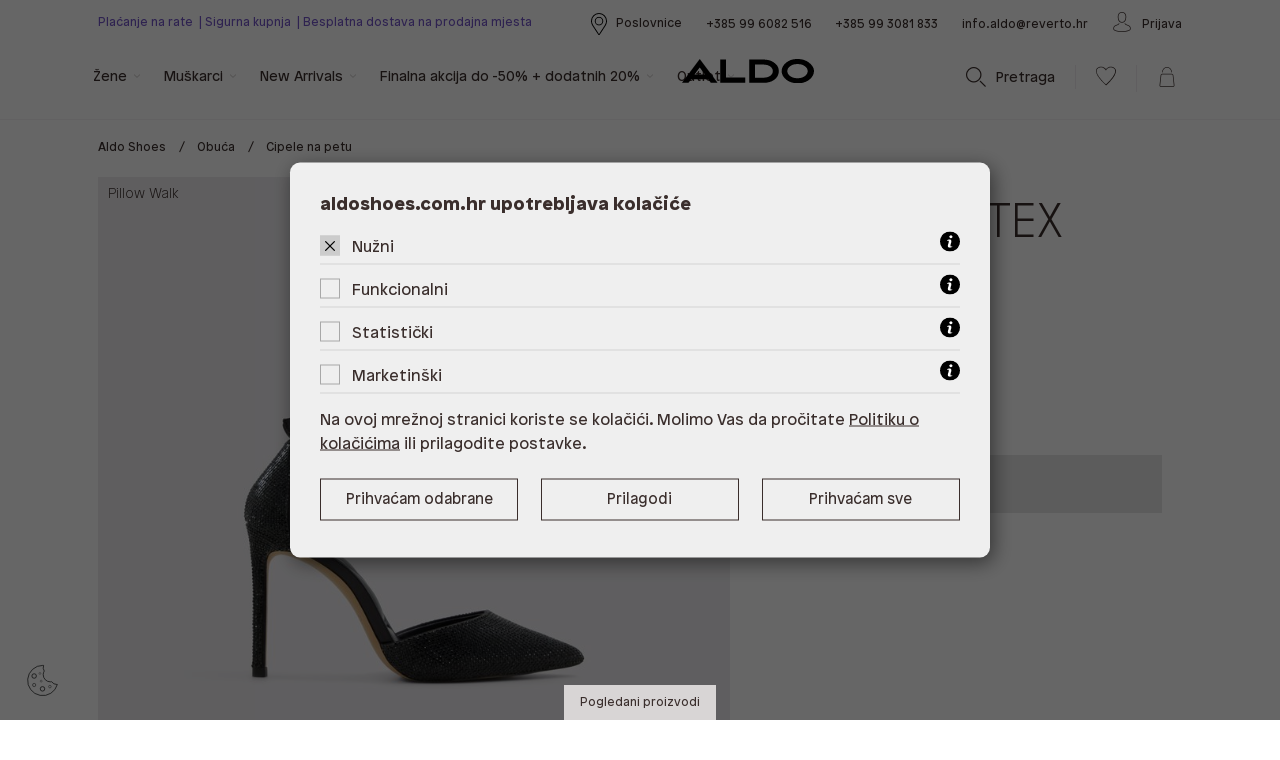

--- FILE ---
content_type: text/html; charset=utf-8
request_url: https://www.aldoshoes.com.hr/Proizvod/derperla-tex-satin/19391/
body_size: 29177
content:



<!DOCTYPE html>
<html lang="hr">
<head>
     
    <script src="/Content/js-gd-cookie?v=hYDjQsUYZ4xCTdWdlpbEGoPBTYZssXhOKunXlvR-j7Y1"></script>



    
    <script>
        //COOKIE FUNCTIONS
        function createCookie(name, value, days) {
            var expires;

            if (days) {
                var date = new Date();
                date.setTime(date.getTime() + (days * 24 * 60 * 60 * 1000));
                expires = "; expires=" + date.toGMTString();
            } else {
                expires = "";
            }
            document.cookie = encodeURIComponent(name) + "=" + encodeURIComponent(value) + expires + "; path=/";
        }

        function readCookie(name) {
            var nameEQ = encodeURIComponent(name) + "=";
            var ca = document.cookie.split(';');
            for (var i = 0; i < ca.length; i++) {
                var c = ca[i];
                while (c.charAt(0) === ' ') c = c.substring(1, c.length);
                if (c.indexOf(nameEQ) === 0) return decodeURIComponent(c.substring(nameEQ.length, c.length));
            }
            return null;
        }
    </script>

    <script>

        function ecommerce_ProductClick(event, itemName, SinglePriceToPay, productId, url, index, listName) {
            event.preventDefault();

            //stari ga4
            //checkIfLoaded("appLogic").then(function () {
            //    appLogic.productClick(event, productId, itemName, SinglePriceToPay, index, app.Model.breadcrumbsList);
            //})

            appGA.V4_02.ga4_select_item(productId, index, listName);

            setTimeout(function () {
                window.location.href = url;
            }, 150)

        }

        /* homepage kategorija click*/
        function ecommerce_promotionClick(event, id, name, url, index) {
            event.preventDefault();

            //ga4 stari
            //checkIfLoaded("appLogic").then(function () {
            //    var methodName = 'select_promotion';
            //    appLogic.googleTagClickBanner(methodName, index);
            //})

            appGA.V4_02.ga4_select_promotion_kat(id, index);
            setTimeout(function () {
                window.location.href = url;
            }, 150)
        }

        /* banner on katalog page */
        function ecommerce_BannerClick(event, itemId, url) {
            event.preventDefault();

            appGA.V4_02.ga4_select_promotion_banner(itemId);

            setTimeout(function () {
                window.location.href = url;
            }, 150)

        }
    </script>

    <script>
        var BASE = "/";
        var fq = "https://www.aldoshoes.com.hr/";
        var isShowBtn = true;

        // self-invoked wrapper for scoping the `document` variable
        !function (d) {
            if (!d.currentScript) {
                var s = d.createElement('script')
                s.src = BASE + 'js/polifil.js'
                d.head.appendChild(s)
            }
        }(document)

        var dataLayer = window.dataLayer || [];
        function gtag() { dataLayer.push(arguments); }
    </script>

<script>window.dataLayer = window.dataLayer || []; dataLayer.push({"$type":"DataLayerFacebook.DataLayerProducts, Aldo","event":"viewProductFb","facebook":{"$type":"DataLayerFacebook.FacebookView, Aldo","view":{"$type":"DataLayerFacebook.View, Aldo","products":[{"$type":"DataLayerFacebook.Product, Aldo","content_ids":"060207428885","content_type":"product","currency":"EUR","value":74.00000000000}]}}});</script><script>dataLayer.push({
  "event": "ga4_view_item",
  "ecommerce": {
    "items": [
      {
        "item_id": "19391",
        "item_name": "DERPERLA  TEX SATIN",
        "price": "74.00",
        "currency": "EUR",
        "discount": "0.00",
        "item_category": "Outlet",
        "item_category2": "Outlet žene",
        "item_category3": "Obuća",
        "item_list_name": "",
        "item_list_id": "",
        "index": 0,
        "quantity": 1.0
      }
    ]
  }
});</script><script type="application/ld+json">{"@context":"https://schema.org/","@type":"Product","name":"Obuća Aldo DERPERLA  TEX SATIN","image":["https://www.aldoshoes.com.hr/_SHOP/files/products/derperla_black_001-003-032_alt2_sq_nt_800x800.jpg","https://www.aldoshoes.com.hr/_SHOP/files/products/derperla_black_001-003-032_alt3_sq_nt_800x800.jpg","https://www.aldoshoes.com.hr/_SHOP/files/products/derperla_black_001-003-032_alt4_sq_nt_800x800.jpg","https://www.aldoshoes.com.hr/_SHOP/files/products/derperla_black_001-003-032_alt5_sq_nt_800x800.jpg","https://www.aldoshoes.com.hr/_SHOP/files/products/derperla_black_001-003-032_alt1_sq_nt_800x800.jpg","https://www.aldoshoes.com.hr/_SHOP/files/products/derperla_black_001-003-032_main_sq_gy_800x800.jpg"],"description":"Sastav gornjište 83% staklo,10% poliester,5% poliuretan,2% legura cinka,podstava 70% vodeni poliuretan,30% poliester,uložna tabanica 100% vodeni poliuretan,potplat guma,Održavanje odgovarajućim Aldo proizvodom za njegu obuće,Uporaba za suho vrijeme","brand":{"@type":"Brand","name":"Aldo"},"sku":"060207428885","offers":{"@type":"Offer","url":"https://www.aldoshoes.com.hr/Proizvod/derperla-tex-satin/19391/","priceCurrency":"EUR","price":"74.00","availability":"https://schema.org/InStock","itemCondition":"https://schema.org/NewCondition"}}</script>

    <!-- Google Tag Manager -->
    <script>
        (function (w, d, s, l, i) {
            w[l] = w[l] || []; w[l].push({
                'gtm.start':
                    new Date().getTime(), event: 'gtm.js'
            }); var f = d.getElementsByTagName(s)[0],
                j = d.createElement(s), dl = l != 'dataLayer' ? '&l=' + l : ''; j.async = true; j.src =
                    'https://www.googletagmanager.com/gtm.js?id=' + i + dl; f.parentNode.insertBefore(j, f);
        })(window, document, 'script', 'dataLayer', 'GTM-NGC95RX');
    </script>
    <!-- End Google Tag Manager -->
    <!-- Globaldizajn  site tag (gtag.js) - Google Analytics -->
    
    
    
    

    <link rel="preload" as="font" href="/css/fonts/aldo.woff?v=2" type="font/woff" crossorigin>
    <link rel="preload" as="font" href="/css/fonts/Patron-Thin.woff2" type="font/woff2" crossorigin>
    <link rel="preload" as="font" href="/css/fonts/Patron-Black.woff2" type="font/woff2" crossorigin>
    <link rel="preload" as="font" href="/css/fonts/Patron-Regular.woff2" type="font/woff2" crossorigin>
    <link rel="preload" as="font" href="/css/fonts/GTSectra-Regular.woff2" type="font/woff2" crossorigin>

    <link href="/Content/css-gd-cookie?v=peIu2cywAgkGYpJ8XIV8ZRkJv0oBaXsPON0DQm0DK0s1" rel="stylesheet"/>

    <link href="/Content/css?v=3U3aJEhQA_0EhkboLAQVlWNFkPekUm90gfl_LDH1hnM1" rel="stylesheet"/>

    <script src="/Content/vuejs?v=tTkTUUrcWvJoK3gDb8gDYsoEnlMuEiGF7B8sJ8MY1rw1"></script>

    <script src="/Content/js?v=hgXHe2xHNB1PBLQIPHKjsRGYiqQ8MGQMhT-2Ic4c1XI1"></script>
 


    
    

    

    <meta charset="utf-8" />
    <title>Aldo cipele na visoku petu DERPERLA TEX SATIN - crna</title>
    



    <meta name="description" content="Kupi cipele na visoku petu DERPERLA TEX SATIN (crna boja) iz Aldo ponude. Saznaj dostupne veličine proizvoda i naručite odmah. ✅ Besplatna dostava" />
    <meta name="viewport" content="width=device-width, initial-scale=1.0, maximum-scale=1.0, user-scalable=no" />

    <script>

        var checkIfLoaded = function (objectName) {

            return new Promise(function (resolve, reject) {
                var totalRetries = 0;
                var retryInterval = 50;
                console.log("checkIfLoaded Waiting " + objectName);
                var interval = setInterval(function () {
                    totalRetries++;
                    if (totalRetries * retryInterval > 10000) {
                        clearInterval(interval);
                        reject(new Error("Timeout loading " + objectName));
                    }

                    if (eval("typeof " + objectName) === "undefined") return;

                    clearInterval(interval);
                    console.log("checkIfLoaded Done " + objectName + " " + eval("typeof " + objectName));
                    resolve();
                }, retryInterval);

            });
        };

        checkIfLoaded("Sentry").then(function () {
            Sentry.init({
                    dsn: 'https://462abfb2e3b74ea6a53d7dd3d8a9f707@sentry.globaldizajn.hr/24',
                    environment: 'production',
                    whitelistUrls: [/aldoshoes\.com\.hr/]
                });
        })

        function checkShowMiniBasket(e) {
            checkIfLoaded("showMiniBasket").then(function () {
                showMiniBasket(e); 
            })
        }
    </script>


    


    <link rel="apple-touch-icon" sizes="57x57" href="/img/favicons/apple-icon-57x57.png">
    <link rel="apple-touch-icon" sizes="60x60" href="/img/favicons/apple-icon-60x60.png">
    <link rel="apple-touch-icon" sizes="72x72" href="/img/favicons/apple-icon-72x72.png">
    <link rel="apple-touch-icon" sizes="76x76" href="/img/favicons/apple-icon-76x76.png">
    <link rel="apple-touch-icon" sizes="114x114" href="/img/favicons/apple-icon-114x114.png">
    <link rel="apple-touch-icon" sizes="120x120" href="/img/favicons/apple-icon-120x120.png">
    <link rel="apple-touch-icon" sizes="144x144" href="/img/favicons/apple-icon-144x144.png">
    <link rel="apple-touch-icon" sizes="152x152" href="/img/favicons/apple-icon-152x152.png">
    <link rel="apple-touch-icon" sizes="180x180" href="/img/favicons/apple-icon-180x180.png">
    <link rel="icon" type="image/png" sizes="192x192" href="/img/favicons/android-icon-192x192.png">
    <link rel="icon" type="image/png" sizes="32x32" href="/img/favicons/favicon-32x32.png">
    <link rel="icon" type="image/png" sizes="96x96" href="/img/favicons/favicon-96x96.png">
    <link rel="icon" type="image/png" sizes="16x16" href="/img/favicons/favicon-16x16.png">
    <meta name="msapplication-TileColor" content="#ffffff">
    <meta name="msapplication-TileImage" content="/img/favicons/ms-icon-144x144.png">
    <meta name="theme-color" content="#ffffff">






        <link rel="canonical" href="https://www.aldoshoes.com.hr/Proizvod/derperla-tex-satin/19392/" />

</head>

<body id="page_top" class="homepage">
    




    <!-- Google Tag Manager (noscript) -->
    
    
    <!-- End Google Tag Manager (noscript) -->
    <div id="bgnd-image" class="product-page-bgnd" style="background-image: url(/_SHOP/files/products/derperla_black_001-003-032_detail_sq_nt_2018x2018.jpg?id=19391);"></div>


    <div class="dark-overlay"></div>

    

    



<div class="top-strip">
    <div class="container">
        
        


    <div class="ts-slider-wrapper">
        <div class="ts-slider swiper">
            <div class="swiper-wrapper">
                    <div class="swiper-slide">
                        <a href="/web/narucivanje-i-placanje/34075/">Plaćanje na rate
</a>
                    </div>
                    <div class="swiper-slide">
                        <a href="/web/cesto-postavljena-pitanja-faq/34100/">Sigurna kupnja</a>
                    </div>
                    <div class="swiper-slide">
                        <a href="/web/uvjeti-dostave/34076/">Besplatna dostava na prodajna mjesta</a>
                    </div>
            </div>
        </div>
    </div>

        <div class="ts-group">
            <a class="store-topbar" href="/Poslovnice"><span class="store-topbar-label"></span></a>
            <a href="" class="contact-phones-trigger">
                <svg xmlns="http://www.w3.org/2000/svg" width="18.041" height="18.039" viewBox="0 0 18.041 18.039"><g transform="translate(-1 -1.018)"><g transform="translate(1 1.018)"><g transform="translate(0 0)"><path d="M18.568,14.935,14.916,12.5a1.066,1.066,0,0,0-1.427.232L12.425,14.1a.455.455,0,0,1-.583.123l-.2-.112a12.227,12.227,0,0,1-3.187-2.5,12.277,12.277,0,0,1-2.5-3.187l-.111-.2a.455.455,0,0,1,.12-.585L7.326,6.57a1.066,1.066,0,0,0,.232-1.427L5.123,1.491A1.06,1.06,0,0,0,3.694,1.17l-1.527.917a2.154,2.154,0,0,0-.982,1.275c-.55,2-.136,5.461,4.957,10.555,4.052,4.051,7.068,5.141,9.141,5.141a5.326,5.326,0,0,0,1.413-.185,2.152,2.152,0,0,0,1.275-.982l.918-1.526A1.06,1.06,0,0,0,18.568,14.935Zm-.2,1.121-.916,1.527a1.554,1.554,0,0,1-.917.711c-1.849.508-5.081.087-9.971-4.8s-5.31-8.121-4.8-9.971A1.556,1.556,0,0,1,2.477,2.6L4,1.686a.46.46,0,0,1,.62.139L5.946,3.812l1.11,1.665a.463.463,0,0,1-.1.619L5.589,7.16a1.052,1.052,0,0,0-.279,1.35l.109.2a12.754,12.754,0,0,0,2.606,3.325,12.767,12.767,0,0,0,3.325,2.606l.2.109a1.052,1.052,0,0,0,1.35-.279L13.961,13.1a.463.463,0,0,1,.619-.1l3.651,2.435A.46.46,0,0,1,18.371,16.056Z" transform="translate(-1 -1.018)" /><path d="M283.078,70.225a7.664,7.664,0,0,1,7.655,7.655.45.45,0,0,0,.9,0,8.565,8.565,0,0,0-8.556-8.556.45.45,0,1,0,0,.9Z" transform="translate(-274.097 -69.084)" /><path d="M283.078,121.425a4.959,4.959,0,0,1,4.953,4.953.45.45,0,0,0,.9,0,5.861,5.861,0,0,0-5.854-5.854.45.45,0,1,0,0,.9Z" transform="translate(-274.097 -117.582)" /></g></g></g></svg>
            </a>
        </div>
        <div class="contact-phones">
            <a href="tel:+385996082516">+385 99 6082 516</a>
            <a href="tel:+385993081833">+385 99 3081 833</a>
            <span class="icon-close"></span>
        </div>
    </div>
</div>

<header id="headbar">
    <div class="container" id="vue-heder">

      

        
        <div class="header-contents-top clearfix">
            

        <a href="/web/narucivanje-i-placanje/34075/" class="header-promotion">
            <span class="header-promotion-message">Plaćanje na rate
</span>

                <span class="header-promotion-message"> | </span>
            <span class="header-promotion-link link-underlined"></span>
        </a>
        <a href="/web/cesto-postavljena-pitanja-faq/34100/" class="header-promotion">
            <span class="header-promotion-message">Sigurna kupnja</span>

                <span class="header-promotion-message"> | </span>
            <span class="header-promotion-link link-underlined"></span>
        </a>
        <a href="/web/uvjeti-dostave/34076/" class="header-promotion">
            <span class="header-promotion-message">Besplatna dostava na prodajna mjesta</span>

            <span class="header-promotion-link link-underlined"></span>
        </a>


            <div class="header-my-account">

                <div class="header-my-account">
                    <a class="store-topbar" href="/Poslovnice"><span class="store-topbar-label">Poslovnice</span></a>
                    <div class="contact-phones">
                        <a href="tel:+385996082516">+385 99 6082 516</a>
                        <a href="tel:+385993081833">+385 99 3081 833</a>
                        <span class="icon-close"></span>
                    </div>
                    <a href="" class="contact-phones-trigger">
                        <svg xmlns="http://www.w3.org/2000/svg" width="18.629" height="18.818" viewBox="0 0 18.629 18.818"><g transform="translate(-0.909 -0.258)"><g transform="translate(1 1.018)"><g transform="translate(0 0)"><path d="M18.568,14.935,14.127,11.8a1.066,1.066,0,0,0-1.427.232L11.637,13.4a.455.455,0,0,1-.583.123l-.2-.112c-.671-.366-.717-.122-2.4-1.8A7.643,7.643,0,0,1,6.414,8.778l-.111-.2a.455.455,0,0,1,.12-.585L7.79,6.928A1.066,1.066,0,0,0,8.022,5.5l-2.9-4.009A1.06,1.06,0,0,0,3.694,1.17l-1.527.917a2.154,2.154,0,0,0-.982,1.275c-.55,2-.776,6.061,4.317,11.155,4.052,4.051,7.421,4.687,9.781,4.541a5.326,5.326,0,0,0,1.413-.185,2.152,2.152,0,0,0,1.275-.982l.918-1.526A1.06,1.06,0,0,0,18.568,14.935Zm-.2,1.121-.916,1.527a1.554,1.554,0,0,1-.917.711c-1.849.508-5.721.687-10.611-4.2S1.257,5.37,1.765,3.521A1.556,1.556,0,0,1,2.477,2.6L4,1.686a.46.46,0,0,1,.62.139L5.946,3.812,7.521,5.835a.463.463,0,0,1-.1.619L6.053,7.517a1.052,1.052,0,0,0-.279,1.35l.109.2a8.129,8.129,0,0,0,2.142,2.967,6.279,6.279,0,0,0,2.536,1.907l.2.109a1.052,1.052,0,0,0,1.35-.279L13.172,12.4a.463.463,0,0,1,.619-.1l4.44,3.134A.46.46,0,0,1,18.371,16.056Z" transform="translate(-1 -1.018)" /><path d="M283.078,70.225a7.664,7.664,0,0,1,7.655,7.655.45.45,0,0,0,.9,0,8.565,8.565,0,0,0-8.556-8.556.45.45,0,1,0,0,.9Z" transform="translate(-273.097 -70.084)" /><path d="M283.078,121.425a4.959,4.959,0,0,1,4.953,4.953.45.45,0,0,0,.9,0,5.861,5.861,0,0,0-5.854-5.854.45.45,0,1,0,0,.9Z" transform="translate(-273.097 -118.582)" /></g></g></g></svg>
                    </a>
                    <a href="mailto:info.aldo@reverto.hr">info.aldo@reverto.hr</a>
                        <button class="show-modal"><span class="icon-user"></span>Prijava</button>

                </div>
            </div>

        </div>
        <div class="header-contents-bottom clearfix">
            <a href="/" class="logo"><img src="/img/aldo-logo.svg" alt="Aldo Shoes" width="132" height="24" class="img-responsive" /></a>
            <nav class="header-mobile-nav">
                <ul>
                    <li><a href="" class="show-main-nav"><span class="icon-menu"></span></a></li>
                    <li><a href="" class="show-search"><span class="icon-search"></span></a></li>
                </ul>
            </nav>
            <nav class="header-right-nav">
                <ul>
                    <li class="show-search-desktop"><a href="" class="show-search"><span class="icon-search"></span><i>Pretraga</i></a></li>
                    <li>

                        <a href="/ListaZelja" :class="{'has-favorites': favoritesNum > 0}" id="favoritesLink">

                            <span :class="{'heart-full': favoritesNum > 0 , 'heart-empty': favoritesNum <= 0 }" id="favoritesSpan"></span>
                            <i :style="{'display':favoritesNum > 0 ? 'inline' : 'none' }" id="favoritesNum" v-if="favoritesNum > 0">
                                {{favoritesNum}}
                                
                            </i>
                        </a>
                    </li>
                    <li>
                        <a href="javascript:void(0);" class="show-mini-bag" onclick="checkShowMiniBasket(event)">
                            <span class="icon-shopping-bag"></span>
                            <i :style="{'display':basketTotalNum > 0 ? 'inline' : 'none' }" id="articleNum" v-if="basketTotalNum > 0">
                                {{basketTotalNum}}
                                
                            </i>
                        </a>
                    </li>
                </ul>
            </nav>
            <nav class="main-nav-wrapper">
                <div class="main-nav-mobile-heading clearfix">
                    <a href="" class="logo"><img src="/img/aldo-logo-invert.svg" width="80" height="14" alt="Aldo Shoes" class="img-responsive" /></a>
                    <a href="" class="close-main-nav"><span class="icon-close"></span></a>
                </div>
                <div class="main-nav" id="main_nav">
                    


<ul>


        <li class="top-cat ">
            <a href="/katalog/zene/">Žene</a>

                <ul class="sub-nav" id="ul_zene">
                    <li class="all-items hide-desktop">
                        <a href="/katalog/zene/">Žene</a>
                    </li>

                    
                                            <li>
                            
                            <a href="/katalog/zene/obuca/" class="group-cat">Ženske cipele</a>


                                <ul id="ul_zeneobuca">
                                        <li class="all-items"><a href="/katalog/zene/obuca/">Sve</a></li>

                                        <li><a href="/katalog/zene/obuca/cizme/">Čizme</a></li>
                                        <li><a href="/katalog/zene/obuca/tenisice/">Ženske tenisice</a></li>
                                        <li><a href="/katalog/zene/obuca/ravne-cipele/">Ravne cipele</a></li>
                                        <li><a href="/katalog/zene/obuca/cipele-na-petu/">Cipele na petu</a></li>
                                        <li><a href="/katalog/zene/obuca/svecane-cipele/">Svečane cipele za žene</a></li>
                                        <li><a href="/katalog/zene/obuca/cipele-za-vjencanje/">Ženske cipele za vjenčanje</a></li>
                                        <li><a href="/katalog/zene/obuca/sandale/">Sandale</a></li>
                                        <li><a href="/katalog/zene/obuca/sredstva-za-odrzavanje-obuce/">Sredstva za održavanje obuće</a></li>
                                        <li><a href="/katalog/zene/obuca/papuce/">Papuče</a></li>

                                </ul>
                        </li>
                        <li>
                            
                            <a href="/katalog/zene/torbe/" class="group-cat">Torbe i torbice</a>


                                <ul id="ul_zenetorbe">
                                        <li class="all-items"><a href="/katalog/zene/torbe/">Sve</a></li>

                                        <li><a href="/katalog/zene/torbe/torbe-na-rame/">Torbe preko ramena</a></li>
                                        <li><a href="/katalog/zene/torbe/velike-torbe/">Velike torbe</a></li>
                                        <li><a href="/katalog/zene/torbe/torbice-za-nosenje-u-ruci/">Torbice</a></li>
                                        <li><a href="/katalog/zene/torbe/ruksaci/">Ruksaci</a></li>
                                        <li><a href="/katalog/zene/torbe/torba-za-laptop/">Torba za laptop</a></li>
                                        <li><a href="/katalog/zene/torbe/novcanici-i-novcanici-s-vezicom/">Ženski novčanici</a></li>
                                        <li><a href="/katalog/zene/torbe/pismo-torbe-i-vecernje-torbe/">Svečane torbice</a></li>

                                </ul>
                        </li>
                        <li>
                            
                            <a href="/katalog/zene/modni-dodaci/" class="group-cat">Modni dodaci</a>


                                <ul id="ul_zenemodni-dodaci">
                                        <li class="all-items"><a href="/katalog/zene/modni-dodaci/">Sve</a></li>

                                        <li><a href="/katalog/zene/modni-dodaci/majice/">Majice</a></li>
                                        <li><a href="/katalog/zene/modni-dodaci/suncane-naocale/">Ženske sunčane naočale</a></li>
                                        <li><a href="/katalog/zene/modni-dodaci/nakit/">Nakit</a></li>
                                        <li><a href="/katalog/zene/modni-dodaci/modni-dodaci-za-kosu/">Modni dodaci za kosu</a></li>
                                        <li><a href="/katalog/zene/modni-dodaci/kape-salovi-rukavice/">Kape, šalovi, rukavice</a></li>
                                        <li><a href="/katalog/zene/modni-dodaci/remeni/">Remeni</a></li>
                                        <li><a href="/katalog/zene/modni-dodaci/razni-modni-dodaci/">Razni modni dodaci</a></li>
                                        <li><a href="/katalog/zene/modni-dodaci/carape/">Čarape</a></li>

                                </ul>
                        </li>
                        <li>
                            
                            <a href="/katalog/zene/inspiracije/" class="group-cat">Inspiracije</a>


                                <ul id="ul_zeneinspiracije">
                                        <li class="all-items"><a href="/katalog/zene/inspiracije/">Sve</a></li>

                                        <li><a href="/katalog/zene/inspiracije/limitirana-aldo-artist-series/">Limitirana ALDO Artist series</a></li>
                                        <li><a href="/katalog/zene/inspiracije/najbolje-cipele-za-poslovne-prilike/">Najbolje cipele za poslovne prilike</a></li>
                                        <li><a href="/katalog/zene/inspiracije/vodic-za-ciscenje-i-odrzavanje-vasih-omiljenih-tenisica/">Vodič za čišćenje i održavanje vaših omiljenih tenisica</a></li>
                                        <li><a href="/katalog/zene/inspiracije/kakve-torbice-ce-se-nositi-ovog-proljeca/">Kakve torbice će se nositi ovog proljeća?</a></li>
                                        <li><a href="/katalog/zene/inspiracije/valentinovo-kolekcija/">Valentinovo kolekcija</a></li>
                                        <li><a href="/katalog/zene/inspiracije/modni-vodic-cizme-koje-nosimo-ove-sezone/">Modni vodič: čizme koje nosimo ove sezone</a></li>
                                        <li><a href="/katalog/zene/inspiracije/aldo-sport-club-obuca-stvorena-za-zivot-u-pokretu/">ALDO Sport Club: obuća stvorena za život u pokretu</a></li>
                                        <li><a href="/katalog/zene/inspiracije/trendi-stikle-za-elegantan-izgled-odabir-pravog-stila/">Trendi štikle za elegantan izgled: Odabir pravog stila</a></li>
                                        <li><a href="/katalog/zene/inspiracije/pillow-walk/">Pillow walk</a></li>
                                        <li><a href="/katalog/zene/inspiracije/uskladi-obucu-i-torbu-za-besprijekoran-outfit/">Uskladi obuću i torbu za besprijekoran outfit</a></li>

                                </ul>
                        </li>

                    


                    
<li class="promo-box clearfix">
                            <span class="promo-box-image"><img src="/UserDocsImages/Naslovnica/žene_1080x1080ll.jpg?preset=block800x700" alt="" class="img-responsive" loading="lazy" /></span>
                            <span class="promo-box-content">
                                <span class="pb-lead"><a href="https://www.aldoshoes.com.hr/katalog/zene/obuca/cizme/"> </a></span>
                                <span class="pb-title">Kolekcija za žene</span>
                                <span class="pb-text">Istraži kolekciju čizama za žene.</span>
                                <span class="pb-button"><a href="https://www.aldoshoes.com.hr/katalog/zene/obuca/cizme/" class="btn btn-secondary">Klik na ponudu </a></span>
                            </span>
                        </li>

                </ul>
        </li>
        <li class="top-cat ">
            <a href="/katalog/muskarci/">Muškarci</a>

                <ul class="sub-nav" id="ul_muskarci">
                    <li class="all-items hide-desktop">
                        <a href="/katalog/muskarci/">Muškarci</a>
                    </li>

                    
                                            <li>
                            
                            <a href="/katalog/muskarci/obuca/" class="group-cat">Muške cipele</a>


                                <ul id="ul_muskarciobuca">
                                        <li class="all-items"><a href="/katalog/muskarci/obuca/">Sve</a></li>

                                        <li><a href="/katalog/muskarci/obuca/svecane-cipele/">Svečane cipele za muškarce</a></li>
                                        <li><a href="/katalog/muskarci/obuca/tenisice/">Muške tenisice</a></li>
                                        <li><a href="/katalog/muskarci/obuca/neformalne-cipele/">Neformalne cipele</a></li>
                                        <li><a href="/katalog/muskarci/obuca/mokasinke/">Muške mokasinke</a></li>
                                        <li><a href="/katalog/muskarci/obuca/cizme/">Muške čizme</a></li>
                                        <li><a href="/katalog/muskarci/obuca/sredstva-za-odrzavanje-obuce/">Sredstva za održavanje obuće</a></li>

                                </ul>
                        </li>
                        <li>
                            
                            <a href="/katalog/muskarci/torbe-i-modni-dodaci/" class="group-cat">Muške torbice i modni dodaci</a>


                                <ul id="ul_muskarcitorbe-i-modni-dodaci">
                                        <li class="all-items"><a href="/katalog/muskarci/torbe-i-modni-dodaci/">Sve</a></li>

                                        <li><a href="/katalog/muskarci/torbe-i-modni-dodaci/torbe-i-novcanici/">Muške torbice i novčanici</a></li>
                                        <li><a href="/katalog/muskarci/torbe-i-modni-dodaci/suncane-naocale/">Sunčane naočale</a></li>
                                        <li><a href="/katalog/muskarci/torbe-i-modni-dodaci/remeni/">Remeni</a></li>
                                        <li><a href="/katalog/muskarci/torbe-i-modni-dodaci/carape/">Čarape</a></li>
                                        <li><a href="/katalog/muskarci/torbe-i-modni-dodaci/muski-nakit/">Nakit</a></li>

                                </ul>
                        </li>
                        <li>
                            
                            <a href="/katalog/muskarci/inspiracije/" class="group-cat">Inspiracije</a>


                                <ul id="ul_muskarciinspiracije">
                                        <li class="all-items"><a href="/katalog/muskarci/inspiracije/">Sve</a></li>

                                        <li><a href="/katalog/muskarci/inspiracije/obuca-u-smedjoj-nijansi-najpopularnija-boja-u-muskoj-kolekciji/">Obuća u smeđoj nijansi - najpopularnija boja u muškoj kolekciji</a></li>

                                </ul>
                        </li>

                    


                    
<li class="promo-box clearfix">
                            <span class="promo-box-image"><img src="/UserDocsImages/Naslovnica/muškarci_1080x1080xll.jpg?preset=block800x700" alt="" class="img-responsive" loading="lazy" /></span>
                            <span class="promo-box-content">
                                <span class="pb-lead"><a href="https://www.aldoshoes.com.hr/katalog/muskarci/obuca/cizme/"> </a></span>
                                <span class="pb-title">Kolekcija za muškarce</span>
                                <span class="pb-text">Istraži kolekciju čizama za muškarce.</span>
                                <span class="pb-button"><a href="https://www.aldoshoes.com.hr/katalog/muskarci/obuca/cizme/" class="btn btn-secondary">Klik na ponudu</a></span>
                            </span>
                        </li>

                </ul>
        </li>
        <li class="top-cat ">
            <a href="/katalog/novi-artikli/">New Arrivals</a>

                <ul class="sub-nav" id="ul_novi-artikli">
                    <li class="all-items hide-desktop">
                        <a href="/katalog/novi-artikli/">New Arrivals</a>
                    </li>

                    
                        <li class="new-arrivals-menu-banner">
                            <a href="https://www.aldoshoes.com.hr/katalog/novi-artikli/">
                                <img src="/UserDocsImages/Naslovnica/OTKRIJ%20NOVU%20KOLEKCIJU%20(1)777.jpg?preset=block845x365" class="img-responsive" alt="New arrivals banner" loading="lazy" />
                            </a>
                        </li>
                                            <li>
                            
                            <a href="/katalog/novi-artikli/zene/" class="group-cat">Žene</a>


                                <ul id="ul_novi-artiklizene">
                                        <li class="all-items"><a href="/katalog/novi-artikli/zene/">Sve</a></li>

                                        <li><a href="/katalog/novi-artikli/zene/obuca/">Obuća</a></li>
                                        <li><a href="/katalog/novi-artikli/zene/torbe/">Torbe</a></li>

                                </ul>
                        </li>
                        <li>
                            
                            <a href="/katalog/novi-artikli/muskarci/" class="group-cat">Muškarci</a>


                                <ul id="ul_novi-artiklimuskarci">
                                        <li class="all-items"><a href="/katalog/novi-artikli/muskarci/">Sve</a></li>

                                        <li><a href="/katalog/novi-artikli/muskarci/obuca/">Obuća</a></li>
                                        <li><a href="/katalog/novi-artikli/muskarci/torbe-i-modni-dodaci/">Torbe i modni dodaci</a></li>

                                </ul>
                        </li>

                    


                    

                </ul>
        </li>
        <li class="top-cat ">
            <a href="/katalog/aldo-akcija/">Finalna akcija do -50% + dodatnih 20%</a>

                <ul class="sub-nav" id="ul_aldo-akcija">
                    <li class="all-items hide-desktop">
                        <a href="/katalog/aldo-akcija/">Finalna akcija do -50% + dodatnih 20%</a>
                    </li>

                    
                                            <li>
                            
                            <a href="/katalog/aldo-akcija/zene/" class="group-cat">Žene</a>


                                <ul id="ul_aldo-akcijazene">
                                        <li class="all-items"><a href="/katalog/aldo-akcija/zene/">Sve</a></li>

                                        <li><a href="/katalog/aldo-akcija/zene/obuca/">Obuća</a></li>
                                        <li><a href="/katalog/aldo-akcija/zene/torbe/">Torbe</a></li>
                                        <li><a href="/katalog/aldo-akcija/zene/modni-dodaci/">Modni dodaci</a></li>

                                </ul>
                        </li>
                        <li>
                            
                            <a href="/katalog/aldo-akcija/muskarci/" class="group-cat">Muškarci</a>


                                <ul id="ul_aldo-akcijamuskarci">
                                        <li class="all-items"><a href="/katalog/aldo-akcija/muskarci/">Sve</a></li>

                                        <li><a href="/katalog/aldo-akcija/muskarci/obuca/">Obuća</a></li>
                                        <li><a href="/katalog/aldo-akcija/muskarci/torbe-i-modni-dodaci/">Torbe i modni dodaci</a></li>

                                </ul>
                        </li>

                    


                    

                </ul>
        </li>
        <li class="top-cat ">
            <a href="/katalog/outlet/">Outlet</a>

                <ul class="sub-nav" id="ul_outlet">
                    <li class="all-items hide-desktop">
                        <a href="/katalog/outlet/">Outlet</a>
                    </li>

                    
                        <li class="new-arrivals-menu-banner">
                            <a href="https://www.aldoshoes.com.hr/katalog/outlet">
                                <img src="/UserDocsImages/Naslovnica/845x365%20outlet.jpg?preset=block845x365" class="img-responsive" alt="New arrivals banner" loading="lazy" />
                            </a>
                        </li>
                                            <li>
                            
                            <a href="/katalog/outlet/outlet-zene/" class="group-cat">Žene - Outlet</a>


                                <ul id="ul_outletoutlet-zene">
                                        <li class="all-items"><a href="/katalog/outlet/outlet-zene/">Sve</a></li>

                                        <li><a href="/katalog/outlet/outlet-zene/obuca/">Outlet ženska obuća</a></li>
                                        <li><a href="/katalog/outlet/outlet-zene/torbe/">Ženske torbe - outlet</a></li>
                                        <li><a href="/katalog/outlet/outlet-zene/modni-dodaci/">Modni dodaci</a></li>

                                </ul>
                        </li>
                        <li>
                            
                            <a href="/katalog/outlet/outlet-muskarci/" class="group-cat">Muškarci - Outlet</a>


                                <ul id="ul_outletoutlet-muskarci">
                                        <li class="all-items"><a href="/katalog/outlet/outlet-muskarci/">Sve</a></li>

                                        <li><a href="/katalog/outlet/outlet-muskarci/obuca/">Outlet muška obuća</a></li>
                                        <li><a href="/katalog/outlet/outlet-muskarci/torbe-i-modni-dodaci/">Torbe i modni dodaci</a></li>

                                </ul>
                        </li>

                    


                    

                </ul>
        </li>
</ul>

<script type="application/javascript">

$(function () {

    
    if (typeof navigation !== 'undefined' && navigation != null) {

        var link = window.location.pathname;
        var urlId = link.split('/katalog')[1];

        if (!urlId) {
            return;
        }

        var linSplited = urlId.split('/').filter(function (v) { return v !== '' });

        var selectorId = '#ul_' + linSplited.join(''); 

        if ($(selectorId).length != 1) {
            linSplited.pop(); 
            selectorId = '#ul_' + linSplited.join('');
            linSplited = linSplited.pop();
        }

        if ($(selectorId).length == 1) {
            navigation.jump($(selectorId), false);
            i = 100;
        }
    }
});

</script>
 
                </div>
                
                <div class="secondary-nav">
                        <a href="javascript:void(0);" class="show-modal"><span class="icon-user"></span>Prijava</a>

                </div>
            </nav>
            <div class="dark-main-nav-overlay"></div>
        </div>
    </div>
    



</header>

    <div class="besplatna-dostava">
        





    </div>


<script>
    var appHeader = new Vue({
        el: '#vue-heder',
        data: {
            //basketTotalNum: 0,
            Store: Store,
            BASE: BASE
        },
        computed: {
            basket: function () {
                return Store.Basket;
            },
            basketTotalNum: function () {
                return Store.Basket.productCount || 0;
            },
            favoritesNum: function () {
                return Store.Wishlist.wishlistCount || 0;
            },
            responseMsg: function () {
                return Store.Current.responseMsg;
            }
        },
        methods: {
            getBasketInfo: function () {
                var me = this;
                return Store.Basket.getBasketInfo();
            },
            getWishListInfo: function () {
                var me = this;
                return Store.Wishlist.getWishlistInfo();
            },
            likeProduct: function (e, productId) {
                var me = this;
                var el = $(e);
                var parEl = $(e.parentNode);
                Store.debugLog(el);
                if (el.hasClass("icon-heart-line")) {
                    return this.addToWishlist(productId).done(function () {
                        parEl.addClass('liked');
                        el.removeClass('icon-heart-line');
                        el.addClass('icon-heart');
                        me.setTitle(el);
                    });

                } else {
                    return this.removeFromWishlist(productId).done(function () {
                        parEl.removeClass('liked');
                        el.removeClass('icon-heart');
                        el.addClass('icon-heart-line');
                        me.setTitle(el);
                    });
                }
            }
        },
        created: function () {
            var me = this;
            this.getBasketInfo().then(function () {
                me.getWishListInfo();
            });
        }
    });
</script>

    



<script>
        var garageSaleDate =  "2025/11/12 20:00:00";

        function initializeCutdown() {
            //#76349
            //garageSaleDate = "";
            var dtCountDown = garageSaleDate;// '2024/08/30 00:00:00'; // privremeno
            if (dtCountDown) {
                console.log("dtCountDown a");
                if (typeof dtCountDown !== 'undefined' && $(".dc-cols").length > 0) {
                    $(".discount-counter .dc-cols").countdown(dtCountDown, function (event) {
                        $('#dc-days').text(event.strftime('%D'));
                        $(this).find('.dc-hours').text(event.strftime('%H'));
                        $(this).find('.dc-minutes').text(event.strftime('%M'));
                        $(this).find('.dc-seconds').text(event.strftime('%S'));
                    });
                    console.log(" dtCountDown b");
                }
            }
            else {
                $("#discount-counter-container").css('visibility', 'hidden');

                console.log("dtCountDown c");
            }
        }

        $(document).ready(function () {
            initializeCutdown();
        })

</script>


    







<div class="product-page-content" id="app-cont" v-cloak>

    <div class="container" v-cloak>
        

<div class="breadcrumbs">
    <ul id="bread" itemprop="breadcrumb" itemscope="" itemtype="https://schema.org/BreadcrumbList">
        <li itemprop="itemListElement" itemscope="" itemtype="https://schema.org/ListItem">
            <a itemtype="https://schema.org/Aldoshoes" itemprop="item" href="/">
                <span itemprop="name">Aldo Shoes</span>
            </a>
            <span class="sep"><i class="fa fa-angle-right"></i></span>
            <meta itemprop="position" content="1">
        </li>
            <li itemprop="itemListElement" itemscope="" itemtype="https://schema.org/ListItem">
<a itemtype="https://schema.org/Thing" itemprop="item" href="/katalog/outlet/outlet-zene/obuca/">
                        <span itemprop="name">Obuća </span>
                    </a>
                <meta itemprop="position" content="2">
            </li>
            <li itemprop="itemListElement" itemscope="" itemtype="https://schema.org/ListItem">
<a itemtype="https://schema.org/Thing" itemprop="item" href="/katalog/outlet/outlet-zene/obuca/cipele-na-petu/">
                        <span itemprop="name">Cipele na petu </span>
                    </a>
                <meta itemprop="position" content="3">
            </li>
    </ul>
</div>







        <div class="product clearfix">
            


<div class="product-pic">
    <div class="swiper-container prod-gallery">
        <div class="swiper-wrapper">

                <div class="swiper-slide">
                    <a href="javascript:void(0);">
                        <span class="subcats-thn swiper-zoom-container"><img width="800" height="800" src="/_SHOP/files/products/derperla_black_001-003-032_main_sq_gy_800x800.jpg?preset=product-fullsize&amp;id=204955" alt="Aldo cipele na visoku petu DERPERLA TEX SATIN - crna 1" class="img-responsive" loading="lazy" /></span>
                    </a>
                </div>
                            <div class="swiper-slide">
                    <a href="javascript:void(0);">
                        <span class="subcats-thn swiper-zoom-container"><img width="800" height="800" src="/_SHOP/files/products/derperla_black_001-003-032_alt2_sq_nt_800x800.jpg?preset=product-fullsize&amp;id=204949" alt="Aldo cipele na visoku petu DERPERLA TEX SATIN - crna 2" class="img-responsive" loading="lazy" /></span>
                    </a>

                </div>
                <div class="swiper-slide">
                    <a href="javascript:void(0);">
                        <span class="subcats-thn swiper-zoom-container"><img width="800" height="800" src="/_SHOP/files/products/derperla_black_001-003-032_alt3_sq_nt_800x800.jpg?preset=product-fullsize&amp;id=204950" alt="Aldo cipele na visoku petu DERPERLA TEX SATIN - crna 3" class="img-responsive" loading="lazy" /></span>
                    </a>

                </div>
                <div class="swiper-slide">
                    <a href="javascript:void(0);">
                        <span class="subcats-thn swiper-zoom-container"><img width="800" height="800" src="/_SHOP/files/products/derperla_black_001-003-032_alt4_sq_nt_800x800.jpg?preset=product-fullsize&amp;id=204951" alt="Aldo cipele na visoku petu DERPERLA TEX SATIN - crna 4" class="img-responsive" loading="lazy" /></span>
                    </a>

                </div>
                <div class="swiper-slide">
                    <a href="javascript:void(0);">
                        <span class="subcats-thn swiper-zoom-container"><img width="800" height="800" src="/_SHOP/files/products/derperla_black_001-003-032_alt5_sq_nt_800x800.jpg?preset=product-fullsize&amp;id=204952" alt="Aldo cipele na visoku petu DERPERLA TEX SATIN - crna 5" class="img-responsive" loading="lazy" /></span>
                    </a>

                </div>
                <div class="swiper-slide">
                    <a href="javascript:void(0);">
                        <span class="subcats-thn swiper-zoom-container"><img width="800" height="800" src="/_SHOP/files/products/derperla_black_001-003-032_alt1_sq_nt_800x800.jpg?preset=product-fullsize&amp;id=204953" alt="Aldo cipele na visoku petu DERPERLA TEX SATIN - crna 6" class="img-responsive" loading="lazy" /></span>
                    </a>

                </div>
        </div>
        <div class="swiper-pagination"></div>
        <div class="swiper-button-next"></div>
        <div class="swiper-button-prev"></div>
    </div>

    <div class="swiper-container gallery-thumbs">
        <div class="swiper-wrapper">
                <div class="swiper-slide" style="background-image:url(/_SHOP/files/products/derperla_black_001-003-032_main_sq_gy_800x800.jpg?preset=product-thumbnail&amp;id=204955)"></div>
                            <div class="swiper-slide" style="background-image:url(/_SHOP/files/products/derperla_black_001-003-032_alt2_sq_nt_800x800.jpg?preset=product-thumbnail&amp;id=204949)"></div>
                <div class="swiper-slide" style="background-image:url(/_SHOP/files/products/derperla_black_001-003-032_alt3_sq_nt_800x800.jpg?preset=product-thumbnail&amp;id=204950)"></div>
                <div class="swiper-slide" style="background-image:url(/_SHOP/files/products/derperla_black_001-003-032_alt4_sq_nt_800x800.jpg?preset=product-thumbnail&amp;id=204951)"></div>
                <div class="swiper-slide" style="background-image:url(/_SHOP/files/products/derperla_black_001-003-032_alt5_sq_nt_800x800.jpg?preset=product-thumbnail&amp;id=204952)"></div>
                <div class="swiper-slide" style="background-image:url(/_SHOP/files/products/derperla_black_001-003-032_alt1_sq_nt_800x800.jpg?preset=product-thumbnail&amp;id=204953)"></div>
        </div>
    </div>

        <div> <span class="prod-item-note">Pillow Walk</span></div>

        <span class="toggle-fav is-favorite"><span class="icon-heart-empty" onclick="appLogic.likeOnKatalog(this,19391, 0, 'ProductGalery')"></span></span>
</div>


            <div class="product-buy">
                <div class="product-buy-options">

                    <h2 class="product-type">Pillow walk</h2>
                    <h1 class="product-name">DERPERLA  TEX SATIN</h1>
                        <div class="product-price"><span class="price">74,00 €</span></div>


                    <div class="prod-popust"></div>
                        <div class="prod-dostava">Ostvarena besplatna dostava</div>

                    <h2>Boja / <span>CRNA</span></h2>

                    <ul class="product-colours">
                    </ul>


                    <div class="btn-naruci-note" v-if="responseMsg != ''">
                        <div class="">{{responseMsg}}</div>
                    </div>

                    
                    <div>
                        <a @click="buy()"
                           :class="{'btn': true, 'btn-action': btnStatus < 1, 'btn-action2': btnStatus == 1, 'btn-action2-empty': btnStatus == 2, 'add-to-bag': true}"
                           :disabled="btnStatus < 1"
                           :title="btnText">{{btnText}}</a>
                    </div>

                    
                    


                    

                    
                    <div class="prod-discount-table">
                        


<!--<h3>Dostupni promo kodovi (web / trgovine)</h3>-->

<!--<table class="ct_table">
    <thead>
        <tr>
            <th scope="col">Promo kod</th>
            <th scope="col">Popust</th>
            <th scope="col">Ušteda</th>
            <th scope="col">Period</th>
        </tr>
    </thead>
    <tbody>
        <tr>
            <td data-label="Promo kod">ZABA15</td>
            <td data-label="Popust">15%</td>
            <td data-label="Ušteda">37,35kn<br />4,96€</td>
            <td data-label="Period">14.11.2023. - 21.11.2023.</td>
        </tr>
        <tr>
            <td data-label="Promo kod">ONE10</td>
            <td data-label="Popust">10%</td>
            <td data-label="Ušteda">24,90kn<br />3,30€</td>
            <td data-label="Period">14.11.2023. - 21.11.2023.</td>
        </tr>
        <tr>
            <td data-label="Promo kod">REST5</td>
            <td data-label="Popust">5%</td>
            <td data-label="Ušteda">12,45kn<br />1,65€</td>
            <td data-label="Period">14.11.2023. - 21.11.2023.</td>
        </tr>
    </tbody>
</table>-->

                    </div>



                </div>
                <div class="photo-detail" style="background-image: url(;"></div>
            </div>
            <div class="product-notes">
                <div class="photo-detail" style="background-image: url(/_SHOP/files/products/derperla_black_001-003-032_detail_sq_nt_2018x2018.jpg?id=19391);"></div>
                <div class="product-notes-inner clearfix">
                    <div class="product-notes-block full-width">
                        <div class="product-notes-title">Opis</div>
                        <div class="product-notes-text">Sastav gornjište 83% staklo,10% poliester,5% poliuretan,2% legura cinka,podstava 70% vodeni poliuretan,30% poliester,uložna tabanica 100% vodeni poliuretan,potplat guma,Održavanje odgovarajućim Aldo proizvodom za njegu obuće,Uporaba za suho vrijeme</div>
                    </div>

                    <div class="product-notes-block">
                        <div class="product-notes-title">Detalji</div>
                        <div class="product-notes-text">
Vrsta obuće: Cipele na visoku petu <br />
Oblik pete: Tanka peta <br />
Oblik prstiju: Vrh u špic <br />
Način obuvanja: Na kopčanje <br />
                        </div>
                    </div>

                    <div class="product-notes-block">
                        
                        <div class="product-notes-title">&nbsp </div>

                        <div class="product-notes-text">

Visina pete: 9.53 cm <br />
                        </div>
                    </div>

                    <div class="product-notes-block full-width" id="availability_list" v-if="product.Enabled == true && product.Stock > 0">
                        <div class="product-notes-title">Raspoloživost po poslovnicama</div>
                        <div class="product-notes-text">
                            <table id="table" class="table-view-simple availability-table">
                                <thead>
                                    <tr>
                                        <th>Poslovnica</th>
                                        <th class="dostupno">Dostupno</th>
                                        <th class="na-upit">Na upit</th>
                                    </tr>
                                </thead>
                                <tbody>
                                    <tr v-for="obj in availibility">
                                        <td><a href="/Poslovnice" target="_blank">{{obj.BusinessUnit.Name}} {{obj.BusinessUnit.City}} </a></td>
                                        <td>
                                            <div :class="{ 'circle green' : obj.Available > 0, 'circle' : obj.Available <= 0}"></div>
                                        </td>
                                        <td>
                                            <div :class="{ 'circle' : obj.Available > 0, 'circle orange' : obj.Available <= 0}"></div>
                                        </td>
                                    </tr>
                                </tbody>
                            </table>
                        </div>
                    </div>
                </div>
            </div>
        </div>
    </div>




</div>








    

    

<footer>


        <div class="lilac-bgnd aldo-crew">
            <div class="container">
                <div class="aldo-crew-inner">
                    <div class="aldo-crew-text">
                        <div class="aldo-crew-title">ALDO A-list</div>
                        <div class="aldo-crew-body-text">
                            <div>Učlani se u ALDO A-list program vjernosti <span style="color:white">i ostvari 5% popusta na novu kolekciju!</span></div>

                            &nbsp;&nbsp;&nbsp;
                                <a href="/web/aldo-program-vjernosti/34092/" class="link-underlined">
                                    <strong>Provjerite naše pogodnosti</strong>
                                </a>
                        </div>
                    </div>
                    <div class="aldo-crew-buttons">
                        
                        <a href="/PodaciLoyaltyRegister?displayType=1" class="btn btn-tertiary-lilac loyalty-signup">Pridružite se</a>
                    </div>
                </div>
            </div>
        </div>
    <div class="container clearfix">
            <div class="footer-group clearfix">
                <div class="footer-group-title">Informacije za kupce</div>
                    <ul class="link-list">
                            <li><a href="/web/cesto-postavljena-pitanja-faq/34100/">Korisnička podrška i FAQ</a></li>
                            <li><a href="/web/zamjene-i-povrati/34090/">Zamjene i povrati</a></li>
                            <li><a href="/web/uvjeti-dostave/34076/">Uvjeti dostave</a></li>
                            <li><a href="/web/kontaktirajte-nas/34087/">Kontaktirajte nas</a></li>
                            <li><a href="/web/aldo-prodajna-mjesta/34083/">Prodajna mjesta</a></li>
                            <li><a href="/web/aldo-program-vjernosti/34092/">ALDO A-List program vjernosti</a></li>
                    </ul>

            </div>

            <div class="footer-group">
                <div class="footer-group-title">O nama</div>
                    <ul class="link-list">
                            <li><a href="/web/kolekcije/34284/">Blog</a></li>
                            <li><a href="/web/o-nama/34072/">O nama</a></li>
                            <li><a href="/web/zaposljavanje/34071/">Zapošljavanje</a></li>
                    </ul>
            </div>

        <div class="footer-group">
            <div class="footer-group-title">Pratite nas</div>
            <ul class="link-list">
                <li><a target="_blank" href="https://www.facebook.com/aldocroatia"><span class="icon-fb"></span>Facebook</a></li>
                <li><a target="_blank" href="https://twitter.com/aldo_shoes"><span class="icon-twitter"></span>Twitter</a></li>
                <li><a target="_blank" href="https://www.instagram.com/aldo_shoes/?hl=hr"><span class="icon-in"></span>Instagram</a></li>
                <li><a target="_blank" href="https://www.youtube.com/user/ALDOshoesVideos"><span class="icon-yt"></span>Youtube</a></li>
                <li><a target="_blank" href="https://www.pinterest.com/aldoshoes/"><span class="icon-pi"></span>Pinterest</a></li>
            </ul>
        </div>
        <div class="footer-group ways-to-pay">
            <div class="footer-group-title">Načini plaćanja</div>
            <ul class="card-logos">
                <li><a target="_blank" href="https://www.mastercard.hr/hr-hr.html"><img src="/img/mastercard.svg" width="52" height="40" alt="Mastercard" loading="lazy" /></a></li>
                <li><a target="_blank" href="https://www.mastercard.hr/hr-hr/consumers/find-card-products/debit-cards/maestro-debit.html"><img src="/img/maestro.svg" width="52" height="40" alt="Maestro" loading="lazy" /></a></li>
                <li><a target="_blank" href="https://www.visa.co.uk/about-visa/visa-in-europe.html"><img src="/img/visa.svg" width="62" height="20" alt="VISA" loading="lazy" /></a></li>
                <li><a target="_blank" href="https://www.pbzcard.hr/hr/izdavanje-kartica/premium-visa/"><img width="100" height="30" class="visa-premium" src="/img/logo-premium-visa2.svg" alt="Visa Premium" loading="lazy" /></a></li>
                <li><a target="_blank" href="https://www.diners.hr/hr"><img width="110" height="29" src="/img/diners.svg" alt="Diners" loading="lazy" /></a></li>
                <li><a target="_blank" href="https://www.kekspay.hr/"><img width="90" height="36" src="/img/logo-kekspay.png" alt="" /></a></li>
                <li><a target="_blank" href="https://pay.google.com/about/"><img width="68" height="36" src="/img/gpay-logo.png" alt="" /></a></li>
            </ul>
        </div>
        <div class="footer-group secure-payment">
            <div class="footer-group-title">Sigurno plaćanje</div>
            <ul class="card-logos wide-logos">
                <li><a href="https://www.mastercard.hr/"><img src="/img/mastercard-securecode.svg" width="88" height="27" alt="Mastercard SecureCode" class="img-responsive" loading="lazy" /></a></li>
                <li><a target="_blank" href="https://www.wspay.info/index.aspx"><img src="/img/web-secure-logo.png" width="88" height="38" alt="WS Pay" class="img-responsive" loading="lazy" /></a></li>
            </ul>
            <div class="eu-footer">
                <ul>

                    <li><img src="/img/hamag.svg" class="img-responsive" /></li>
                    <li><img src="/img/esif-logo-plavi.svg" class="img-responsive" /></li>
                    <li><img src="/img/eu-flag.svg" class="img-responsive" /></li>

                </ul>
            </div>
        </div>



    </div>



        <div class="footer-copy">
            <div class="container">
                <div class="footer-copy-inner">
                    <div>
                        <img src="/img/aldo-logo-invert.svg" alt="Aldo Shoes" width="80" height="14" loading="lazy" class="img-responsive" />
                        <span class="copy">&copy;2020 Aldo grupa. Sva prava pridržana</span>

                    </div>
                    <div class="clearfix">
                        <ul class="fc-links">
                                <li><a href="/web/opci-uvjeti-poslovanja/34124/">Opći uvjeti poslovanja</a></li>
                                <li><a href="/web/pravila-privatnosti/34125/">Pravila privatnosti</a></li>
                                <li><a href="/web/pravila-o-koristenju-kolacica/34675/">Pravila o korištenju kolačića</a></li>
                                <li><a href="/web/impressum/34148/">Impressum</a></li>
                        </ul>
                    </div>
                </div>
                <div class="globaldizajn">
                    <a href="http://www.globaldizajn.hr" target="_blank"><img src="/img/globaldizajn-logo.svg" alt="Globaldizajn d.o.o." class="img-responsive" loading="lazy" /></a>
                </div>
            </div>
        </div>
    
     <a href="javascript:scrollToPageTop();" class="back-to-top"><span class="icon-chevron-up"></span></a>
    
    </footer>

    


<div class="recently-viewed">
    <a href="" class="btn">Pogledani proizvodi</a>
    <div class="recently-viewed-inner">
        <div class="container">
            <div class="swiper-container">
                


<script>dataLayer.push({
  "event": "ga4_view_item_list",
  "ecommerce": {
    "items": [
      {
        "item_id": "19391",
        "item_name": "DERPERLA  TEX SATIN",
        "price": "74.00",
        "currency": "EUR",
        "discount": "0.00",
        "item_category": "Outlet",
        "item_category2": "Outlet žene",
        "item_category3": "Obuća",
        "item_list_name": "Pregledani proizvodi",
        "item_list_id": "pregledani proizvodi",
        "index": 0,
        "item_brand": "Aldo",
        "quantity": 1.0
      }
    ]
  }
});</script>    <div class="swiper-wrapper">

            <div class="swiper-slide">
                


<div class="prod-item">
    <div class="prod-item-inner">
        <a href="/Proizvod/derperla-tex-satin/19391/"
           onclick="ecommerce_ProductClick(event, 'DERPERLA  TEX SATIN', '74,0000000000' , 19391, '/Proizvod/derperla-tex-satin/19391/', 0, 'Pregledani proizvodi')">
            <img src="/img/placeholder_temp2.jpg" data-src="/_SHOP/files/products/derperla_black_001-003-032_main_rc_nt_1000x1270.jpg?preset=katalog-view&amp;id=204954" width="376" height="477" class="img-responsive slikeProdItem" alt="DERPERLA  TEX SATIN" loading="lazy" />
            <div class="prod-title-wrapper">
                <span class="product-name">DERPERLA  TEX SATIN</span>
            </div>
        </a>
        <span class="toggle-fav is-favorite"><span class="icon-heart-empty" onclick="appLogic.likeOnKatalog(this,19391, 0, 'Pregledani proizvodi')"></span></span>
        
        
                <span class="prod-item-note">Outlet</span>
        <ul>

                <li>
                    74,00 €
                </li>

            <li class="product-colours">
            </li>

            

            <!--sim front grida ako neki atrikli imaju vise kontenta - TODO: ZAKOMENTIRANO DOK NE SAZNAM KOJI SU TO DODATNI POPUSTI ...-->
            
        </ul>
    </div>
</div>
            </div>
    </div>
    <div class="swiper-pagination"></div>

            </div>
        </div>
    </div>
</div>

    <div id="vue-search" class="search">
        <div class="container">
            <div class="search-inner">
                <a href="" class="hide-search"><span class="icon-close"></span></a>
                
                <form method="GET" action='/katalog'>
                    <ul>
                        <li><span class="icon-search"></span></li>
                        <li>
                            <input @input="getBasketInfo($event)" @focus="getBasketInfo($event)" type="text" name="query" class="search-field" id="trazilica_field" autofocus
                                   value="" placeholder="Upiši pojam" autocomplete="off" />
                        </li>
                    </ul>
                    <div class="suggest-box">
                        <div class="results">
                            <div class="collection">
                                <div class="collection-title kategorija">Kategorija</div>
                                <ul class="reset kategorija-list">
                                    <li v-for="group in groups"><a :href="RootUrl + 'katalog/' + group.UrlName">{{group.Name}} </a></li>
                                </ul>

                            </div><!-- end results -->

                            <div class="product-list-small">
                                <div class="collection-title proizvodi">Proizvodi</div>
                                <div v-for="product in listOfSearchedProducts" class="item">
                                    <a :href="product.GenerateUrl" class="spc">
                                        <span class="img">
                                            <img width="50" height="50" :alt="product.Name" :src="imageUrl(product, 'preset=product-thumbnail')" class="img-responsive" loading="lazy" />
                                        </span>
                                        <span class="spc-info">
                                            <span class="name">{{product.Name}}</span>
                                            <span class="grupa-opis" v-if="mainGroup(product) != null">{{mainGroup(product).Name}}</span>
                                            <span class="grupa-opis" v-else-if="product.groups.length > 0">{{product.groups[0].Name}}</span>
                                        </span>
                                        <!-- za prikaz grupa kao opis-->
                                    </a>
                                </div>
                            </div><!-- end product list small -->
                        </div><!-- end results -->

                        <div class="buttons"><input type="submit" class="btn btn-action" :value="'Prikaži sve rezultate'" /></div>
                    </div><!-- end suggest box -->
                </form>
            </div>
        </div>
    </div>
    
    <a href="javascript:scrollToPageTop();" class="back-to-top"><span class="icon-chevron-up"></span></a>
    
    


<div class="modal">
    <div class="modal-heading">
        <div class="modal-heading-title">Prijavite se sa postojećim računom</div>
        <div class="modal-heading-text">
            <a href="/PodaciLoyaltyRegister" class="link-underlined">Registracija</a>
        </div>
        <a href="" class="close-modal"><span class="icon-close"></span></a>
    </div>
    <div class="modal-body">
        <form type="post" method="post" action="/Login" id="loginform">
            <input  type="hidden" name="forwardTo"/>
            <div class="form-group">
                <label for="text">E-mail</label>
                <input type="email" class="form-control" id="modalEmail" name="username" autocomplete="on" required>
            </div>
            <div class="form-group">
                <label for="password">Lozinka</label>
                <input type="password" class="form-control" id="modalPassword" name="password" data-rd-label="Lozinka *" value="" autocomplete="off" required>
            </div>
            <div class="form-button">
                <button type="submit" class="btn btn-action">
                    <div class="spinner-border-holder"></div>
                    Prijava
                </button>
            </div>
            <div class="form-footer"><a href="/ZaboravljenaLozinka" class="link-underlined">Zaboravili ste lozinku?</a></div>
        </form>
    </div>
</div>



    



    <script>


        var timer, delay = 250;
        var _this = $(this);
        var searchApp = new Vue({
            el: '#vue-search',
            data: {
                listOfSearchedProducts: [],
                groups: [],
                RootUrl: BASE,
                BASE: BASE,
                showFlyout: false,
                numberOfHits: 0
            },
            methods: {
                getBasketInfo: function (e) {
                    var myself = this;
                    clearTimeout(timer);
                    timer = setTimeout(function () {
                        $.get(BASE + "api/shopapi/getSearchSuggestion?search=" + e.target.value, function (data) {
                            myself.listOfSearchedProducts = data.Result.Products.slice(0, 5);
                            myself.groups = data.Result.AllGroups.items.slice(0, 5);
                            myself.brands = data.Result.AllBrands.items.slice(0, 5);
                            myself.numberOfHits = data.Result.NumberOfHits;
                            myself.brands.map(function (item) {
                                item.UrlName += '?query=' + e.target.value;
                            });
                            myself.groups.map(function (item) {
                                item.UrlName += '?query=' + e.target.value;
                            });
                            myself.listOfSearchedProducts.map(function (item) {
                                item.GenerateUrl += '?query=' + e.target.value;
                            });
                        });
                    }, delay)
                },
                hideFlyout: function () {
                    this.showFlyout = false;
                },
                mainGroup: function (product) {
                    var result = {};
                    if (product.groups) {
                        result = product.groups[product.groups.length - 1];
                    }
                    product.groups.map(function (item) {
                        if (item.Main) {
                            result = item;
                        }
                    });
                    if (!result) {
                        result = { Name: "" }
                    }
                    return result;
                },
                imageUrl: function (item, preset) {
                    var imgUrl = item.MainImageUrl;
                    if (!imgUrl) {
                        return "";
                    }
                    return addParameterToURL(imgUrl, preset);
                }
            }
        });


        function saveConsent(v) {
            fetch('AcceptCookies?val=' + v, {
                method: 'GET',
                headers: {
                    'Content-Type': 'application/text'
                }
            })
                .then(response => response.json())
                .then(data => console.log(data))
                .catch(error => console.error('Error:', error));
        }


    </script>





<div class="cart-sidebar" id="appbasket-cont">
    <div class="cart-sidebar-head">
        <ul>
            <li class="cart-sidebar-head-title"><span class="icon-shopping-bag"></span>Vaša košarica</li>
            <li class="close-cart-sidebar"><a href=""><span class="icon-close"></span></a></li>
        </ul>
    </div>
    <div class="cart-sidebar-content">

        <div v-for="item in basketItems" :data-id="item.Id" class="mb-prod-list-item">
            <div class="cart-sidebar-item">
                <div class="item-pic">
                    <a v-bind:href="item.GenerateUrl"><img style="max-height:80px" v-if="item.Files.length > 0" :src="imageUrl(item.MainImageUrl, 'preset=basket-less-small')" :alt="item.Name" class="img-responsive"></a>
                    <a v-bind:href="item.GenerateUrl"><img style="max-height:80px" v-if="item.Files.length == 0" :src=" BASE + 'img/placeholder.jpg'" :alt="item.Name" class="img-responsive"></a>
                </div>

                <div class="item-info">
                    <a class="item-name" v-bind:href="item.GenerateUrl"> 
                            {{getProductExtendedName(item)}} {{item.ManufacturerName}}  {{filterAttributeByName(item,'Serija')}}  {{filterAttributeByName(item,'Linija')}}
                    </a>

                    <span class="kol">Kol: <b>{{item.Quantity}}</b></span>
                    <br/>
                    <div class="obracunat-popust" v-if="IsAnyVisibleDiscounts4BasketItem(item)">
                      Obračunato: {{GetBasketItemDiscountsName(item)}}
                    </div>
                </div>
                <div class="item-price">
                    <span 
                        class="cijena" 
                        :class="{ 'cijena-akcija': item.Mpc > item.SinglePriceToPay || item.Mpc_Cards > item.SinglePriceToPay }"
                    >
                        {{ item.FinalPriceToPay_print }}
                    </span>
                    <br />
                    
                    <span>
                        <span v-if="item.Mpc > item.SinglePriceToPay" class="cijena-prije">
                            {{ item.Mpc_print }}
                        </span>
                        <span v-else-if="item.Mpc_Cards > item.SinglePriceToPay" class="cijena-prije">
                            {{ item.MpcCards_print }}
                        </span>
                    </span>
                    
                </div>
                <div class="item-delete"><a href="javascript:;" @click="removeFromBasket(item)"><span class="icon-close"></span></a></div>
            </div>
        </div>

        <div class="cart-sidebar-item hideUntilMoreThanOne" style="display:none;">
            <div class="item-pic">
                Cijena:
            </div>
            <div class="item-info">&nbsp;</div>
            <div class="item-price totalPriceHolder">{{basket.totalPrice}}</div>
            <div class="item-action" style="visibility:hidden;"><a href="javascript:;"><span class="icon-close"></span></a></div>
        </div>

        <div v-if="freeDeliveryDifference > 0" class="del_reminder">
            Još samo <strong>{{(freeDeliveryDifference).toFixed(2)}} € </strong> do besplatne dostave na adresu ili odaberite preuzimanje u poslovnici.
        </div>
        <div v-else="freeDeliveryDifference <= 0" class="del_reminder free-del">
            Ostvarena besplatna dostava!
        </div>

        <div class="btn-naruci-note" v-if="responseMsg != ''">
            <div class="">{{basket.responseMsg}}</div>
        </div>
    </div>

    <div class="savings_wrapper">
        <div class="cart-sidebar-item mb-item mb-full-price" v-if="basket.totalSavingsNum > 0">
            <div class="item-pic">&nbsp;</div>
            <div class="item-price">Puna cijena: <strong>{{basket.totalExpensivePrice_print}}</strong></div>
        </div>
        <div class="cart-sidebar-item mb-item mb-saving" v-if="basket.totalSavingsNum > 0">
            <div class="item-pic">&nbsp;</div>
            <div class="item-price">Na ovoj narudžbi štedite: <strong>-{{basket.totalSavings}}</strong></div>
        </div>
        <div class="cart-sidebar-item mb-item mb-dostava" v-if="basketItems && basketItems.length > 0 && standardDeliveryPrice > 0">
            <div class="item-pic">
                &nbsp;
            </div>
            <div class="item-price" v-if="standardDeliveryPrice > 0">Dostava: <strong>{{formatNumber(standardDeliveryPrice, 2)}} € </strong></div>
            
        </div>
    </div>
  

    <div class="total-kosarice">
        <div class="total-sum-mini">Ukupno:&nbsp; <span>{{formatNumber(basket.totalPriceNum + standardDeliveryPrice, 2)}} € </span></div>
        <div class="cijena-poslovnica" v-if="poslovnicaDiscountPercent>0"><strong>-{{poslovnicaDiscountPercent}}%</strong> za preuzimanje u poslovnici!</div>
    </div>

    <div class="cart-sidebar-foot clearfix">
        <div class="buttons">
            <a href="/Kosarica?isCheckout=True" class="btn btn-action btn-action2">Pregled košarice!</a>
            <a href="" class="btn btn-primary continue-shopping">Nastavite kupovati</a>
        </div>
        <div class="benefits clearfix">
            <a href="javascript:void(0);">
                <span class="benefit-icon"><span class="icon-truck"></span></span>
                <span class="benefit-title">Besplatna dostava</span>
            </a>
            <a href="javascript:void(0);">
                <span class="benefit-icon"><span class="icon-shield"></span></span>
                <span class="benefit-title">Sigurna kupovina</span>
            </a>
            <a href="javascript:void(0);">
                <span class="benefit-icon"><span class="icon-swap"></span></span>
                <span class="benefit-title">Zamjene i povrati</span>
            </a>
        </div>
        <div class="cards">
            <ul class="card-logos">
                <li class="resize-normal"><a target="_blank" href="https://www.mastercard.hr/hr-hr.html"><img src="/img/mastercard.svg" alt="" /></a></li>
                <li class="resize-normal"><a target="_blank" href="https://www.mastercard.hr/hr-hr/consumers/find-card-products/debit-cards/maestro-debit.html"><img src="/img/maestro.svg" alt="" /></a></li>
                <li class="resize-small"><a target="_blank" href="https://www.visa.co.uk/about-visa/visa-in-europe.html"><img src="/img/visa.svg" alt="" /></a></li>
                <li class="resize-big"><a target="_blank" href="https://www.pbzcard.hr/hr/izdavanje-kartica/premium-visa/"><img class="visa-premium" src="/img/logo-premium-visa.svg" alt="" /></a></li>
                <li class="resize-regular"><a target="_blank" href="https://www.diners.hr/hr"><img src="/img/diners.svg" alt="" /></a></li>
                <li class="resize-regular"><a target="_blank" href="https://www.kekspay.hr/"><img src="/img/logo-kekspay.png" alt="" /></a></li>
                <li class="resize-regular"><a target="_blank" href="https://pay.google.com/about/"><img src="/img/gpay-logo.png" alt="" /></a></li>
            </ul>
        </div>

    </div>
</div>


<script>
    var proizvodGTMRemove;
    var alertJSON;

    var $basketItemName;
    var grupa = '';

    var appmini = new Vue({
        el: '#appbasket-cont',
        data: {
            Store: Store,
            BASE: BASE,

            freeDelivery: {},
            standardDelivery: {},
            standardDeliveryPrice: 0,
            freeDeliveryDifference: 0,
            freeDeliveryMinPrice: 10000,

            isDeliveryCroatia: true,
            poslovnicaDiscountPercent: 0,
            euro: 7.5345,
            miniBasketOverlay: ".dark-overlay",
            miniBasket: ".cart-sidebar",

            countryId:  62
        },
        computed: {
            basket: function () {
                return Store.Current.Basket;
            },
            basketItems: function () {
                return Store.Current.BasketItems;
            },
            discounts: function () {
                return Store.Current.Discounts;
            },
            responseMsg: function () {
                return Store.Current.responseMsg;
            }
        },

        methods: {
            getBasketInfo: function (obj) {
                if (!obj) {
                    obj = this;
                }
                return Store.Basket.getBasketInfo()
                    .done(function (response) {
                        if (response.Success == true) {
                            obj.getDeliveries();
                        }
                    });
            },
            getDeliveries: function () {
                $.get(BASE + "api/shopapi/getAllDeliveryMethods?countryId=" + appmini.countryId , function (d) {
                    var data = d.Result;
                    if (data.length > 0) {
                        freeDel = data.filter(function (item) {
                            return item.Price == 0 && item.Name.indexOf("poslovnici") == -1 && item.Name.indexOf("Osobno");
                        });

                        if (freeDel != null && freeDel.length > 0) {
                            appmini.freeDelivery = freeDel.sort(function (a, b) {
                                return a.MinPrice - b.MinPrice;
                            })[0];
                        }

                        appmini.standardDelivery = data.find(function (item) {
                            return item.Price > 0;
                        }) || {};

                        appmini.updateDeliveriesInfo();
                    }
                });
            },
            removeFromBasket: function (item) {
                var me = this;
                Store.Basket.removeFromBasket(item.Id)
                    .then(function (response) {
                        if (response.Success == true) {
                            appmini.updateDeliveriesInfo();
                            if (typeof app !== "undefined" && typeof app.isWishlistItemBought !== "undefined") {
                                app.isWishlistItemBought(item);
                            }

                            if (Store.Current.BasketItems == 0) {
                                me.hideMiniBasket();
                            }
                        }
                    });

                checkIfLoaded("appLogic").then(function () {
                    //staro: appLogic.googleTagProducts("remove_from_cart", [item], null, null); novo: ga_remove_from_cart
                });
                appGA.V4_02.ga4_remove_from_cart(item.Id);
            },

            updateDeliveriesInfo: function () {
                var freeDeliveryMinPrice = appmini.freeDelivery.MinPrice || 0;
                if (typeof app !== "undefined") {
                    app.freeDeliveryMinPrice = freeDeliveryMinPrice;
                }

                var basketTotalPrice = Store.Current.Basket.totalPriceNum;
                var standardDeliveryPrice = appmini.standardDelivery.Price || 0;

                if (basketTotalPrice > freeDeliveryMinPrice) {
                    standardDeliveryPrice = 0;
                }

                appmini.standardDeliveryPrice = standardDeliveryPrice;
                appmini.freeDeliveryDifference = freeDeliveryMinPrice - basketTotalPrice;

            },
            filterAttributeByName: function (item, name) {
                var result = "";
                if (item.Attributes.length == 0) {
                    return "";
                }

                item.Attributes.map(function (obj) {
                    if (obj.Name == name) {
                        result = obj.AttributeValue.Value
                    }
                });

                return result;
            },
            getMainImage: function (item, name) {
                var result = "";

                item.Files.map(function (obj) {

                    if (obj.FileType.Name == name) {
                        result = obj.generatedImageUrl;
                    }
                });

                if (result == "") {
                    result = item.Files[0].generatedImageUrl;
                }

                return result;
            },
            unitMeasure: function (item) {
                if (item.UnitMeasure) {
                    return "/" + item.UnitMeasure.toLowerCase();
                } else {
                    return "";
                }
            },
            imageUrl: function (imgUrl, preset) {
                if (!imgUrl) {
                    return "";
                }

                return addParameterToURL(imgUrl, preset);
            },

            /* html helper */
            showMiniBasket: function () {
                var me = this;
                closeProductModal();
                $(me.miniBasketOverlay).fadeIn(200, function () {
                    $(me.miniBasket).slideDown();
                    $('body').addClass('no-scroll');

                    me.getBasketInfo().then(function (d) {
                        if (me.basket != null && me.basket.totalPriceNum > 0) {
                            appGA.V4_02.ga4_quick_cart();
                        }
                    });

                });
            },
            hideMiniBasket: function () {
                var me = this;
                $(me.miniBasket).slideUp(function () {
                    $(me.miniBasketOverlay).fadeOut(200);
                    $('body').removeClass('no-scroll');
                });
            },
            getProductExtendedName: function (item) {
                var name = getProductExtendedName(item);
                return name;
            },

            isDiscountUsed: function (basketItem, currentDiscountId) {
                return Store.Basket.isDiscountUsed(basketItem, currentDiscountId);
            },
            isDiscountVisible: function (basketItem, discountId) {
                return Store.Basket.isDiscountVisible(basketItem, discountId);
            },
            IsAnyVisibleDiscounts4BasketItem: function (basketItem) {
                return Store.Basket.IsAnyVisibleDiscounts4BasketItem(basketItem);
            },
            GetBasketItemDiscountsName: function (basketItem) {
                return Store.Basket.GetBasketItemDiscountsName(basketItem);
            }

        },
        created: function () {
            var ViewBag = {"$type":"<>f__AnonymousType0`1[[System.Object, mscorlib]], App_Web_basketmini.cshtml.639c3968.ct1efsoj"};
            this.poslovnicaDiscountPercent = ViewBag.PoslovnicaDiscountPercent;

            this.getBasketInfo().then(function (d) {
                var data = d.Result;
            });

        },
        updated: function () {

            //var basketRemainingIds = [];

            //$(".cart-sidebar-item").each(function (e) {
            //    var dataId = parseInt($(this).attr("data-id"), 10);

            //    if (dataId === null || dataId === undefined || dataId <= 0)
            //        return;

            //    basketRemainingIds.push(dataId);
            //});


            //if ($("input[name='id']").length > 0) {
            //    //proizvod

            //    if (basketRemainingIds.indexOf(parseInt($("input[name='id']").val(), 10)) <= -1) {
            //        $(".in-basket > .basketcnt").text("")
            //        $(".in-basket > .basketcnt").parent().addClass("hideUntilItemAddedToCart");
            //    }

            //} else {

            //    //lista proizvoda
            //    $(".product-grid-item").each(function (e) {

            //        var $self = $(this);
            //        var selfIdValue = parseInt($self.attr("data-item"), 10);

            //        if (basketRemainingIds.indexOf(selfIdValue) > -1)
            //            return;

            //        $self.find(".show-cart").remove();

            //    });

            //}
        }
    });
</script>


    <script>
        var app = new Vue({
            el: '#app-cont',
            data: {
                Store: Store,
                BASE: BASE,
                //product: {},

                availibility: {},
                availibility2: {},

                isFirstLoad: true, 
                isFirstLoad2: true,
                breadcrumbsList: [],

                productSizes: [],
                productSizes2: [],

                selectedProduct: null,
                selectedProduct2: null,

                isDoneClicked: false,
                isDoneClickedLast: false,
                btnText: "Kupovina",
                btnStatus: -1,
                btStausi: { Neodabran: -2, Nedostupan: -1, OdaberiVelicinu:0 , DodajUKosaricu:1, DovrsiKupovinu: 2}
            },
            computed: {
                product: function () {
                    return Store.Current.Product;
                },
                product2: function () {
                    return Store.Current.Product2;
                },
                basketItems: function () {
                    if (Array.isArray(Store.Current.BasketItems)){
                        return Store.Current.BasketItems
                    }
                    return [];
                },
                responseMsg: function () {
                    return Store.Current.responseMsg;
                }
            },
            methods: {
                getBasketInfo: function () {
                    return Store.Basket.getBasketInfo();
                },
                getBtnStatus: function () {
                    var product = app.product;
                    var product2 = app.product2;
                    
                    var btStausi = app.btStausi;
                    var productStatus = app.validateProductStatus(product, app.isFirstLoad, false);
                    var productStatus2 = app.validateProductStatus(product2, app.isFirstLoad2);

                    if (productStatus < btStausi.DodajUKosaricu && productStatus2 == btStausi.DodajUKosaricu) {
                        if (app.isDoneClickedLast == false) {
                            productStatus2 = btStausi.Neodabran;
                        }
                    }

                    if (productStatus == btStausi.Nedostupan) {
                        app.btnStatus = btStausi.Nedostupan;
                        app.btnText = "Nedostupan";
                        return;
                    }

                    
                    if (productStatus == btStausi.OdaberiVelicinu) {
                        btnStatus = btStausi.OdaberiVelicinu;
                        btnText = "Odaberite veličinu";

                        if (productStatus2 == btStausi.DodajUKosaricu) {
                            if (app.isDoneClickedLast == true) {
                                btnStatus = btStausi.DodajUKosaricu;
                                btnText = "Dodaj u košaricu 2 proizvoda";
                                app.isDoneClickedLast = false;
                            }
                        }

                        app.btnStatus = btnStatus;
                        app.btnText = btnText;
                        return;
                    }

                    
                    if (productStatus == btStausi.DodajUKosaricu) {
                        btnStatus = btStausi.DodajUKosaricu;
                        btnText = "Dodaj u košaricu";

                        if (productStatus2 == btStausi.DodajUKosaricu) {
                            if (app.isDoneClicked == true) {
                                btnText = "Dodaj u košaricu 2 proizvoda";
                            }
                        }

                        app.btnStatus = btnStatus;
                        app.btnText = btnText;

                        return;
                    }

                    
                    if (productStatus == btStausi.DovrsiKupovinu) {
                        btnStatus = btStausi.DovrsiKupovinu;
                        btnText = "Dovrši kupovinu";

                        
                        if (productStatus2 == btStausi.DodajUKosaricu) {
                            btnStatus = btStausi.DodajUKosaricu;
                            btnText = "Dodaj u košaricu 1 proizvod";
                        } else if (productStatus2 == btStausi.DovrsiKupovinu) { 
                            btnStatus = btStausi.DovrsiKupovinu;
                            btnText = "Dovrši kupovinu 2 proizvoda";
                        }

                        app.btnStatus = btnStatus;
                        app.btnText = btnText;

                        return;
                    }
                },
                validateProductStatus: function (product, isFirstLoad) {
                    var btStausi = app.btStausi;
                    var isProductEnabled = product != null &&  product.Enabled == true && product.Stock > 0;

                    var productStatus = btStausi.Nedostupan;
                    if (isProductEnabled === false) {
                        productStatus = btStausi.Nedostupan;
                        return;
                    }

                    if (isFirstLoad == false) {
                        productStatus = btStausi.DodajUKosaricu;
                    } else {
                        productStatus = btStausi.OdaberiVelicinu;
                    }

                    if (product.isBought == true) {
                        productStatus = btStausi.DovrsiKupovinu;
                    }
                    return productStatus;
                },
                buy: function () {
                    var me = this;
                    app.getBtnStatus();
                    var btnStatus = app.btnStatus;
                    var btStausi = app.btStausi;
                    var product = app.product;
                    var product2 = app.product2;
                    var isDoneClicked = app.isDoneClicked;

                    if (btnStatus >= btStausi.DodajUKosaricu) {
                        if (product != null && product.Id > 0) {
                            app.addToBasket(product, false, false).done(function(){
                                if (product2 != null && product2.Id > 0 && isDoneClicked == true) {
                                    me.addToBasket(product2, true, true);
                                }
                            });
                        }

                    }
                    else if (btnStatus == btStausi.DovrsiKupovinu) {
                        app.finishOrder();
                    }

                },
                addToBasket: function (item, hideMinibasket, closeOptionBox) {
                   return Store.Basket.addToBasket(item.Id).done(function (response) {
                        if (response.Success == true) {
                            var msg = response.Result
                            appmini.updateDeliveriesInfo();

                            if (hideMinibasket !== true) {
                                appmini.showMiniBasket();
                            }

                            if (closeOptionBox === true) {
                                closeOptionsBox();
                            }



                            if (Store.Current.Product) {
                                if (item.Id == Store.Current.Product.Id) {
                                    Store.Basket.setIsBought();
                                }
                            }

                            if (Store.Current.Product2) {
                                if (item.Id == Store.Current.Product2.Id) {
                                    Store.Basket.setIsBought2();
                                }
                            }

                            app.getBtnStatus();


                            //this.googleTagBasket("add_to_cart", this.product); //stari ga4
                            appGA.V4_02.ga4_add_to_cart(item.Id);

                        }
                    });
                },
                removeFromBasket: function (item) {
                    var me = this;
                    Store.Basket.removeFromBasket(item.Id)
                        .then(function (response) {
                            if (response.Success == true) {
                                app.updateDeliveriesInfo();

                                app.getBtnStatus();
                            }
                        });

                    appGA.V4_02.ga4_remove_from_cart(item.Id);
                },
                getAvailibility: function (prodCode) {
                    $.get(BASE + "api/shopapi/getRaspolozivostPoSkladistima?productCode=" + prodCode).done(function (response) {
                        app.availibility = response;

                        if (app.isWebshopExclusive(app.product)) {
                            //app.availibility = app.availibility.filter(function (item) {
                            //    return item.BusinessUnit.Name.toLowerCase() == "aldo web shop";
                            //});
                            app.availibility;
                        } else {
                            app.availibility = app.availibility.filter(function (item) {
                                return item.BusinessUnit.Name.toLowerCase() != "aldo web shop";
                            });
                        }
                    });
                },

                finishOrder: function () {
                    window.location = BASE + "kosarica";
                },
                googleTagBasket: function (action, product) {
                    appLogic.googleTagProduct(action, product, this.breadcrumbsList);
                },
                googleTagProductView: function (product) {
                    // staro: appLogic.googleTagProduct("view_item", product, this.breadcrumbsList); novo: ga4_view_item
                },
                getRelatedProd: function (prod) {
                    app.isFirstLoad = false;

                    if (prod.Stock <= 0) {
                        return false;
                    }

                    //app.product = prod;
                    Store.Current.Product = prod;
                    Store.Basket.isInBasket(app.product);

                    app.getAvailibility(app.product.Code);
                    // history.pushState(null, null, prod.GenerateUrl);
                    app.googleTagProductView(prod);

                    app.getBtnStatus();
                },
                getRelatedProd2: function (prod) {
                    app.isFirstLoad2 = false;

                    if (prod.Stock <= 0) {
                        return false;
                    }

                    Store.Current.Product2 = prod;
                    Store.Basket.isInBasket(app.product2);

                    app.getBtnStatus();

                    /*app.getAvailibility(app.product2.Code);*/
                    // history.pushState(null, null, prod.GenerateUrl);
                    app.googleTagProductView(prod);
                },
                doneBtn: function () {
                    var btStausi = app.btStausi;
                    var productStatus2 = app.validateProductStatus(app.product2, app.isFirstLoad2);

                    if (productStatus2 == btStausi.DodajUKosaricu){
                        app.isDoneClicked = true;
                        app.isDoneClickedLast = true;
                        app.getBtnStatus();
                    }
                },
                undoneBtn: function () {
                    var btStausi = app.btStausi;
                    var productStatus2 = app.validateProductStatus(app.product2, app.isFirstLoad2);

                    if (productStatus2 < btStausi.DovrsiKupovinu) {
                        app.isDoneClicked = false;
                        app.isDoneClickedLast = false;
                    }

                    app.getBtnStatus();
                },


                isWebshopExclusive: function (product) {
                    var groupIds = product.groupsCustom.map(function (group) {
                        return group.Id;
                    });

                    var result = false;
                    if (groupIds.indexOf(198) > -1) result += true;
                    if (groupIds.indexOf(440) > -1) result += true;

                    return result;
                },
                showBoxDetails: function () {
                    $('.pc-options').slideToggle("fast");
                    $(this).toggleClass("rotate");

                },
            },
            created: function () {
                var me = this;

                this.breadcrumbsList = [{"$type":"System.ValueTuple`2[[System.String, mscorlib],[System.String, mscorlib]], mscorlib","Item1":"Obuća","Item2":"/katalog/outlet/outlet-zene/obuca/"},{"$type":"System.ValueTuple`2[[System.String, mscorlib],[System.String, mscorlib]], mscorlib","Item1":"Cipele na petu","Item2":"/katalog/outlet/outlet-zene/obuca/cipele-na-petu/"}];

                //models
                var Model = {"$type":"Aldo.ProizvodView, Aldo","AvailablePromocodeForProduct":[],"FlatDiscounts":[],"MinPrice":0.0,"SizeProds":[],"TargetProduct":{"$type":"Aldo.Products, Aldo","isFavorite":false,"ElasticBoost":0,"ToGenerateUrl":false,"GenerateUrl":"/Proizvod/derperla-tex-satin/19391/","GenerateCatalogueUrl":"","groupsCustom":[{"$type":"Aldo.CustomProductGroups, Aldo","GenerateCatalogueUrl":"","Id":736,"ParentId":0,"GrandParentId":0,"Name":"Pillow walk","UrlName":"pillow-walk","FrontendName":"Pillow walk","Enabled":true,"Level":0,"Code":"","isMenu":false,"isHighlighted":false,"Attributes":[],"Children":[],"ChildrenCount":0,"show":false,"type":"productgroup","ProductNum":0,"Related":[],"RelatedProducts":[],"SortProducts":[],"RelatedManufacturers":[],"Files":[],"showChildren":false,"Main":false},{"$type":"Aldo.CustomProductGroups, Aldo","GenerateCatalogueUrl":"","Id":664,"ParentId":0,"GrandParentId":0,"Name":"Cipele na petu","UrlName":"cipele-na-petu","FrontendName":"Cipele na petu","Enabled":true,"Level":0,"Code":"","isMenu":false,"isHighlighted":false,"Attributes":[],"Children":[],"ChildrenCount":0,"show":false,"type":"productgroup","ProductNum":0,"Related":[],"RelatedProducts":[],"SortProducts":[],"RelatedManufacturers":[],"Files":[],"showChildren":false,"Main":false},{"$type":"Aldo.CustomProductGroups, Aldo","GenerateCatalogueUrl":"","Id":638,"ParentId":0,"GrandParentId":0,"Name":"Obuća","UrlName":"obuca","FrontendName":"Obuća","Enabled":true,"Level":0,"Code":"","isMenu":false,"isHighlighted":false,"Attributes":[],"Children":[],"ChildrenCount":0,"show":false,"type":"productgroup","ProductNum":0,"Related":[],"RelatedProducts":[],"SortProducts":[],"RelatedManufacturers":[],"Files":[],"showChildren":false,"Main":false},{"$type":"Aldo.CustomProductGroups, Aldo","GenerateCatalogueUrl":"","Id":636,"ParentId":0,"GrandParentId":0,"Name":"Outlet žene","UrlName":"outlet-zene","FrontendName":"Outlet žene","Enabled":true,"Level":0,"Code":"","isMenu":false,"isHighlighted":false,"Attributes":[],"Children":[],"ChildrenCount":0,"show":false,"type":"productgroup","ProductNum":0,"Related":[],"RelatedProducts":[],"SortProducts":[],"RelatedManufacturers":[],"Files":[],"showChildren":false,"Main":false},{"$type":"Aldo.CustomProductGroups, Aldo","GenerateCatalogueUrl":"","Id":635,"ParentId":0,"GrandParentId":0,"Name":"Outlet","UrlName":"outlet","FrontendName":"Outlet","Enabled":true,"Level":0,"Code":"","isMenu":false,"isHighlighted":false,"Attributes":[],"Children":[],"ChildrenCount":0,"show":false,"type":"productgroup","ProductNum":0,"Related":[],"RelatedProducts":[],"SortProducts":[],"RelatedManufacturers":[],"Files":[],"showChildren":false,"Main":false},{"$type":"Aldo.CustomProductGroups, Aldo","GenerateCatalogueUrl":"","Id":897,"ParentId":0,"GrandParentId":0,"Name":"Aldo","UrlName":"aldo","FrontendName":"Aldo","Enabled":false,"Level":0,"Code":"","isMenu":false,"isHighlighted":false,"Attributes":[],"Children":[],"ChildrenCount":0,"show":false,"type":"productgroup","ProductNum":0,"Related":[],"RelatedProducts":[],"SortProducts":[],"RelatedManufacturers":[],"Files":[],"showChildren":false,"Main":false},{"$type":"Aldo.CustomProductGroups, Aldo","GenerateCatalogueUrl":"","Id":1519,"ParentId":0,"GrandParentId":0,"Name":"Outlet new arrivals žene","UrlName":"outlet-new-arrivals-zene","FrontendName":"Outlet new arrivals žene","Enabled":true,"Level":0,"Code":"","isMenu":false,"isHighlighted":false,"Attributes":[],"Children":[],"ChildrenCount":0,"show":false,"type":"productgroup","ProductNum":0,"Related":[],"RelatedProducts":[],"SortProducts":[],"RelatedManufacturers":[],"Files":[],"showChildren":false,"Main":false},{"$type":"Aldo.CustomProductGroups, Aldo","GenerateCatalogueUrl":"","Id":1520,"ParentId":0,"GrandParentId":0,"Name":"Obuća","UrlName":"obuca","FrontendName":"Obuća","Enabled":true,"Level":0,"Code":"","isMenu":false,"isHighlighted":false,"Attributes":[],"Children":[],"ChildrenCount":0,"show":false,"type":"productgroup","ProductNum":0,"Related":[],"RelatedProducts":[],"SortProducts":[],"RelatedManufacturers":[],"Files":[],"showChildren":false,"Main":false},{"$type":"Aldo.CustomProductGroups, Aldo","GenerateCatalogueUrl":"","Id":1517,"ParentId":0,"GrandParentId":0,"Name":"Outlet new arrivals","UrlName":"outlet-new-arrivals","FrontendName":"Outlet new arrivals","Enabled":true,"Level":0,"Code":"","isMenu":false,"isHighlighted":false,"Attributes":[],"Children":[],"ChildrenCount":0,"show":false,"type":"productgroup","ProductNum":0,"Related":[],"RelatedProducts":[],"SortProducts":[],"RelatedManufacturers":[],"Files":[],"showChildren":false,"Main":false}],"View_SinglePriceToPay":74.0000000000,"View_SinglePriceToPay_print":"74,00 €","isWishlist":false,"Id":19391,"Code":"060207428885","ProductGroupId":0,"SuperProductGroupId":0,"ChildrenCount":0,"Related":[],"RelatedGroups":[],"RelatedManufacturers":[],"UrlName":"derperla-tex-satin","GenerateReadableUrl":"derperla-tex-satin/19391","Files":[{"$type":"Globalshop.Models.Files, Globalshop","Id":204948,"Path":"\\_SHOP\\files\\products\\derperla_black_001-003-032_sw_sq_100x100.jpg","ProductId":19391,"GroupId":0,"BrandId":0,"BusinessUnitId":0,"SerieId":0,"DiscountId":0,"OrderId":0,"BannerId":0,"PageId":0,"Sort":0,"FileTypeId":2,"DeliveryId":0,"MimeType":"image/jpeg","generatedImageUrl":"/_SHOP/files/products/derperla_black_001-003-032_sw_sq_100x100.jpg?id=204948","FileType":{"$type":"Globalshop.Models.FileType, Globalshop","Id":2,"Name":"Boja"}},{"$type":"Globalshop.Models.Files, Globalshop","Id":204949,"Path":"\\_SHOP\\files\\products\\derperla_black_001-003-032_alt2_sq_nt_800x800.jpg","ProductId":19391,"GroupId":0,"BrandId":0,"BusinessUnitId":0,"SerieId":0,"DiscountId":0,"OrderId":0,"BannerId":0,"PageId":0,"Sort":0,"FileTypeId":0,"DeliveryId":0,"MimeType":"image/jpeg","generatedImageUrl":"/_SHOP/files/products/derperla_black_001-003-032_alt2_sq_nt_800x800.jpg?id=204949","FileType":{"$type":"Globalshop.Models.FileType, Globalshop","Id":0,"Name":""}},{"$type":"Globalshop.Models.Files, Globalshop","Id":204950,"Path":"\\_SHOP\\files\\products\\derperla_black_001-003-032_alt3_sq_nt_800x800.jpg","ProductId":19391,"GroupId":0,"BrandId":0,"BusinessUnitId":0,"SerieId":0,"DiscountId":0,"OrderId":0,"BannerId":0,"PageId":0,"Sort":0,"FileTypeId":0,"DeliveryId":0,"MimeType":"image/jpeg","generatedImageUrl":"/_SHOP/files/products/derperla_black_001-003-032_alt3_sq_nt_800x800.jpg?id=204950","FileType":{"$type":"Globalshop.Models.FileType, Globalshop","Id":0,"Name":""}},{"$type":"Globalshop.Models.Files, Globalshop","Id":204951,"Path":"\\_SHOP\\files\\products\\derperla_black_001-003-032_alt4_sq_nt_800x800.jpg","ProductId":19391,"GroupId":0,"BrandId":0,"BusinessUnitId":0,"SerieId":0,"DiscountId":0,"OrderId":0,"BannerId":0,"PageId":0,"Sort":0,"FileTypeId":0,"DeliveryId":0,"MimeType":"image/jpeg","generatedImageUrl":"/_SHOP/files/products/derperla_black_001-003-032_alt4_sq_nt_800x800.jpg?id=204951","FileType":{"$type":"Globalshop.Models.FileType, Globalshop","Id":0,"Name":""}},{"$type":"Globalshop.Models.Files, Globalshop","Id":204952,"Path":"\\_SHOP\\files\\products\\derperla_black_001-003-032_alt5_sq_nt_800x800.jpg","ProductId":19391,"GroupId":0,"BrandId":0,"BusinessUnitId":0,"SerieId":0,"DiscountId":0,"OrderId":0,"BannerId":0,"PageId":0,"Sort":0,"FileTypeId":0,"DeliveryId":0,"MimeType":"image/jpeg","generatedImageUrl":"/_SHOP/files/products/derperla_black_001-003-032_alt5_sq_nt_800x800.jpg?id=204952","FileType":{"$type":"Globalshop.Models.FileType, Globalshop","Id":0,"Name":""}},{"$type":"Globalshop.Models.Files, Globalshop","Id":204953,"Path":"\\_SHOP\\files\\products\\derperla_black_001-003-032_alt1_sq_nt_800x800.jpg","ProductId":19391,"GroupId":0,"BrandId":0,"BusinessUnitId":0,"SerieId":0,"DiscountId":0,"OrderId":0,"BannerId":0,"PageId":0,"Sort":0,"FileTypeId":0,"DeliveryId":0,"MimeType":"image/jpeg","generatedImageUrl":"/_SHOP/files/products/derperla_black_001-003-032_alt1_sq_nt_800x800.jpg?id=204953","FileType":{"$type":"Globalshop.Models.FileType, Globalshop","Id":0,"Name":""}},{"$type":"Globalshop.Models.Files, Globalshop","Id":204954,"Path":"\\_SHOP\\files\\products\\derperla_black_001-003-032_main_rc_nt_1000x1270.jpg","ProductId":19391,"GroupId":0,"BrandId":0,"BusinessUnitId":0,"SerieId":0,"DiscountId":0,"OrderId":0,"BannerId":0,"PageId":0,"Sort":0,"FileTypeId":0,"DeliveryId":0,"MimeType":"image/jpeg","generatedImageUrl":"/_SHOP/files/products/derperla_black_001-003-032_main_rc_nt_1000x1270.jpg?id=204954","FileType":{"$type":"Globalshop.Models.FileType, Globalshop","Id":0,"Name":""}},{"$type":"Globalshop.Models.Files, Globalshop","Id":204955,"Path":"\\_SHOP\\files\\products\\derperla_black_001-003-032_main_sq_gy_800x800.jpg","ProductId":19391,"GroupId":0,"BrandId":0,"BusinessUnitId":0,"SerieId":0,"DiscountId":0,"OrderId":0,"BannerId":0,"PageId":0,"Sort":0,"FileTypeId":0,"DeliveryId":0,"MimeType":"image/jpeg","generatedImageUrl":"/_SHOP/files/products/derperla_black_001-003-032_main_sq_gy_800x800.jpg?id=204955","FileType":{"$type":"Globalshop.Models.FileType, Globalshop","Id":0,"Name":""}},{"$type":"Globalshop.Models.Files, Globalshop","Id":204956,"Path":"\\_SHOP\\files\\products\\img_swatch_black.png","ProductId":19391,"GroupId":0,"BrandId":0,"BusinessUnitId":0,"SerieId":0,"DiscountId":0,"OrderId":0,"BannerId":0,"PageId":0,"Sort":0,"FileTypeId":3,"DeliveryId":0,"MimeType":"image/png","generatedImageUrl":"/_SHOP/files/products/img_swatch_black.png?id=204956","FileType":{"$type":"Globalshop.Models.FileType, Globalshop","Id":3,"Name":"Globalna boja"}},{"$type":"Globalshop.Models.Files, Globalshop","Id":204957,"Path":"\\_SHOP\\files\\products\\derperla_black_001-003-032_detail_sq_nt_2018x2018.jpg","ProductId":19391,"GroupId":0,"BrandId":0,"BusinessUnitId":0,"SerieId":0,"DiscountId":0,"OrderId":0,"BannerId":0,"PageId":0,"Sort":0,"FileTypeId":0,"DeliveryId":0,"MimeType":"image/jpeg","generatedImageUrl":"/_SHOP/files/products/derperla_black_001-003-032_detail_sq_nt_2018x2018.jpg?id=204957","FileType":{"$type":"Globalshop.Models.FileType, Globalshop","Id":0,"Name":""}}],"Name":"DERPERLA  TEX SATIN","shopName":"DERPERLA  TEX SATIN","Vpc":0.0,"Mpc":0.0,"FinalPriceToPay":0.0,"FinalPriceToPayWithVAT":0.0,"FinalPriceToPayWithoutVAT":0.0,"FinalPriceToPay_print":"0,00 €","FinalPriceToPayWithVAT_print":"0,00 €","Mpc_print":"0,00 €","SinglePriceToPay":0.0,"SinglePriceToPay_print":"0,00 €","LowestMonthlyMpc":0.0,"LowestMonthlyVpc":0.0,"LowestMonthlyMpc_print":"0,00 €","LowestMonthlyVpc_print":"0,00 €","SinglePriceToPayVPC":0.0,"SinglePriceToPayVPC_print":"0,00 €","MpcCards":0.0,"MpcCards_print":"0,00 €","Savings":0.0,"Savings_print":"0,00 €","Savings_percentage":0.0,"Savings_percentage_print":"0%","Vpc_print":"0,00 €","Enabled":false,"Published":false,"Stock":-1,"MinQuantity":0.0,"PurchaseInterval":0,"SupplierStock":0.0,"B2BStock":0,"StockSum":-1,"IsNew":false,"IsSpecial":false,"Size":0.0,"Weight":0.0,"IsDelivery":false,"IsVoucher":false,"Mpc_original":0.0,"IsPackaging":false,"ParentProductId":0,"ParentId":0,"foreign_id":0,"Attributes":[{"$type":"Globalshop.Models.Attribute, Globalshop","Id":8,"Name":"Size","Enabled":true,"Code":"Size","AttributeGroups":[],"AttributeValue":{"$type":"Globalshop.Models.AttributeValue, Globalshop","Id":546926519,"AttributeNameId":8,"ProductId":19391,"Value":"41","Name":"41","Value_Decimal":0.00,"Value_Int":0,"IsNaslovnica":false,"IsVariation":false,"IsChecked":false},"AttributeValues":[],"AttributeTypes":[],"deleted":false},{"$type":"Globalshop.Models.Attribute, Globalshop","Id":9,"Name":"Color","Enabled":true,"Code":"Color","AttributeGroups":[],"AttributeValue":{"$type":"Globalshop.Models.AttributeValue, Globalshop","Id":547029912,"AttributeNameId":9,"ProductId":19391,"Value":"CRNA","Name":"CRNA","Value_Decimal":0.00,"Value_Int":0,"IsNaslovnica":false,"IsVariation":false,"IsChecked":false},"AttributeValues":[],"AttributeTypes":[],"deleted":false}],"Variant_Attributes":[],"groups":[],"Quantity":1.0,"childProductIds":[],"childProductCodes":[],"relatedProductIds":[],"modifiers":[],"isBought":false,"isInWishlist":false,"BasePrice":0.0,"BaseVpc":0.0,"BasePrice_print":"0,00 €","BaseVpc_print":"0,00 €","Variants":[],"Discounts":[],"VAT_id":0,"VATAmount":0.0,"VATAmount_print":"0,00 €","showChildren":false,"rootVariant":false,"VariantMinPrice":0.0,"VariantMinPrice_print":"0,00 €","VariantMaxPrice":0.0,"VariantMaxPrice_print":"0,00 €","SeriesId":0,"AverageScore":0.0,"NumberOfReviews":0,"Errors":[],"DateCreated":"2026-01-26T11:48:44.9607897+01:00","DateModified":"2026-01-26T11:48:44.9607897+01:00","WebShopId":0,"SortProductsInGroup":[]},"Variants":[],"RelatedProds":[],"Breadcrumbs":[],"Banner":{"$type":"Globalshop.Models.ViewModels.BannerViewModel, Globalshop","Image":"","Url":"","Name":""}};
                Store.Current.Product = Model.TargetProduct;

                var Model2 = {"$type":"Aldo.ProizvodView, Aldo","AvailablePromocodeForProduct":[],"FlatDiscounts":[],"MinPrice":0.0,"Variants":[],"RelatedProds":[],"Breadcrumbs":[],"Banner":{"$type":"Globalshop.Models.ViewModels.BannerViewModel, Globalshop","Image":"","Url":"","Name":""}};
                if (Model2) {
                    Store.Current.Product2 = Model2.TargetProduct;
                }

                //basket
                this.getBasketInfo().done(function () {
                    Store.Basket.isInBasket(me.product);
                    if (me.product2) {
                        Store.Basket.isInBasket(me.product2);
                    }

                    app.getBtnStatus();
                });

                $(".rd__product-details__options__actions").show();

                //prod sizes
                this.productSizes = Model.SizeProds;


                //availaility
                this.getAvailibility(this.product.Code);

                if (!this.productSizes || this.productSizes.length <= 1) {
                    this.isFirstLoad = false;
                }
                if (Store.Current.Product != null && Store.Current.Product.isBought == true) {
                    this.isFirstLoad = false;
                }

                if (Model2) {
                    this.productSizes2 = Model2.SizeProds;
                }
                if (!this.productSizes2 || this.productSizes2.length <= 1) {
                    this.isFirstLoad2 = false;
                }

                if (Store.Current.Product2 != null && Store.Current.Product2.isBought == true) {
                    this.isFirstLoad2 = false;
                    this.isDoneClicked = true;
                }



            }
        });
    </script>

    <script language="javascript" type="text/javascript">
        function Back() {
            history.go(-1);
            return false;
        }

        window.addEventListener('popstate', function (event) {
            /*//*/
            location.reload();
        }, false);
    </script>

    <script type="text/javascript">
        function isIE() {
            ua = navigator.userAgent;
            /* MSIE used to detect old browsers and Trident used to newer ones*/
            var is_ie = ua.indexOf("MSIE ") > -1 || ua.indexOf("Trident/") > -1;

            return is_ie;
        }

        $(function () {
            $('.video-opener').on("click", function (e) {
                $('body').addClass('no-scroll');
                $('.lightbox').css("display", "block");
                return false;
            });

            $('.lightbox').on("click", function (e) {
                $('body').removeClass('no-scroll');
                $('.lightbox').css("display", "none");
                return false;
            });

            $('.close.full-height').on("click", function (e) {
                $('body').removeClass('no-scroll');
                $('.lightbox').css("display", "none");
                return false;
            });

            $('#prod_availabilityInfo').on("click", function (e) {
                $('#prod_availabilityTab').click();
            });

            $('.price-rate-info').on("click", function () {
                $(".price-rate-tooltip").fadeToggle("fast");
            });

            $('[data-toggle="tooltip"]').tooltip();

            
            //$('.product-sizes').children().removeClass("active");
        });
    </script>


    <style type="text/css">
        .zsiq_custommain {
            z-index: 100 !important;
        }
    </style>

</body>
</html>

--- FILE ---
content_type: image/svg+xml
request_url: https://www.aldoshoes.com.hr/img/pin-poslovnice.svg
body_size: 198
content:
<svg xmlns="http://www.w3.org/2000/svg" viewBox="0 0 14.749 19.963">
  <path d="M7.375 0A7.383 7.383 0 000 7.375a8.508 8.508 0 00.626 2.839 11.892 11.892 0 00.852 1.594l5.056 7.661a.962.962 0 001.681 0l5.057-7.662a11.843 11.843 0 00.852-1.594 8.506 8.506 0 00.625-2.839A7.383 7.383 0 007.375 0zm5.945 9.877a10.9 10.9 0 01-.777 1.453L7.49 18.992c-.1.151-.131.151-.231 0L2.202 11.33a10.9 10.9 0 01-.777-1.454 7.723 7.723 0 01-.558-2.5 6.507 6.507 0 0113.014 0 7.729 7.729 0 01-.561 2.501z"/>
  <path d="M7.374 3.471a3.9 3.9 0 103.9 3.9 3.909 3.909 0 00-3.9-3.9zm0 6.941a3.037 3.037 0 113.037-3.037 3.04 3.04 0 01-3.037 3.037z"/>
</svg>


--- FILE ---
content_type: image/svg+xml
request_url: https://www.aldoshoes.com.hr/img/logo-premium-visa.svg
body_size: 2955
content:
<svg id="Layer_1" data-name="Layer 1" xmlns="http://www.w3.org/2000/svg" xmlns:xlink="http://www.w3.org/1999/xlink" viewBox="0 0 202 208.93"><defs><style>.cls-1{fill:url(#Blue_Gradient_2);}.cls-2{fill:url(#New_Gradient_Swatch_2);}.cls-3{fill:url(#New_Gradient_Swatch_2-2);}.cls-4{fill:url(#New_Gradient_Swatch_2-3);}.cls-5{fill:url(#New_Gradient_Swatch_2-4);}.cls-6{fill:url(#New_Gradient_Swatch_2-5);}.cls-7{fill:url(#New_Gradient_Swatch_2-6);}.cls-8{fill:url(#New_Gradient_Swatch_2-7);}.cls-9{fill:url(#New_Gradient_Swatch_2-8);}</style><linearGradient id="Blue_Gradient_2" x1="78.82" y1="216.58" x2="177.18" y2="216.58" gradientUnits="userSpaceOnUse"><stop offset="0" stop-color="#231f5c"/><stop offset="1" stop-color="#034ea2"/></linearGradient><linearGradient id="New_Gradient_Swatch_2" x1="37.35" y1="134.19" x2="37.35" y2="165.16" gradientUnits="userSpaceOnUse"><stop offset="0.45" stop-color="#8e8d95"/><stop offset="0.57" stop-color="#807f86"/><stop offset="0.8" stop-color="#5a595e"/><stop offset="1" stop-color="#363538"/></linearGradient><linearGradient id="New_Gradient_Swatch_2-2" x1="65.89" y1="135.47" x2="65.89" y2="166.5" xlink:href="#New_Gradient_Swatch_2"/><linearGradient id="New_Gradient_Swatch_2-3" x1="91.84" y1="137.35" x2="91.84" y2="167.92" xlink:href="#New_Gradient_Swatch_2"/><linearGradient id="New_Gradient_Swatch_2-4" x1="124.58" y1="139.14" x2="124.58" y2="169.09" xlink:href="#New_Gradient_Swatch_2"/><linearGradient id="New_Gradient_Swatch_2-5" x1="151.85" y1="140" x2="151.85" y2="171.09" xlink:href="#New_Gradient_Swatch_2"/><linearGradient id="New_Gradient_Swatch_2-6" x1="174.8" y1="141.59" x2="174.8" y2="172.35" xlink:href="#New_Gradient_Swatch_2"/><linearGradient id="New_Gradient_Swatch_2-7" x1="210.94" y1="143.16" x2="210.94" y2="173.11" xlink:href="#New_Gradient_Swatch_2"/><linearGradient id="New_Gradient_Swatch_2-8" x1="127.08" y1="17.74" x2="129.65" y2="137.31" xlink:href="#New_Gradient_Swatch_2"/></defs><title>logo-premium-visa</title><path class="cls-1" d="M116.16,201.27,103.29,232h-8.4l-6.34-24.51a3.39,3.39,0,0,0-1.89-2.7,32.88,32.88,0,0,0-7.84-2.61l.19-.89H92.53a3.7,3.7,0,0,1,3.67,3.13l3.34,17.77,8.28-20.9ZM149.08,222c0-8.1-11.21-8.55-11.13-12.17,0-1.1,1.07-2.27,3.37-2.57a15,15,0,0,1,7.84,1.37l1.39-6.51a21.19,21.19,0,0,0-7.43-1.36c-7.86,0-13.39,4.17-13.43,10.15-.06,4.42,3.94,6.89,7,8.36s4.13,2.47,4.12,3.82c0,2.06-2.47,3-4.76,3a16.64,16.64,0,0,1-8.16-1.94l-1.44,6.73a24,24,0,0,0,8.84,1.63c8.35,0,13.81-4.12,13.83-10.51m20.75,10h7.35l-6.42-30.71H164a3.6,3.6,0,0,0-3.38,2.25L148.67,232H157l1.66-4.59h10.2ZM161,221.1l4.18-11.53,2.41,11.53Zm-33.44-19.83L121,232h-8l6.58-30.71Z" transform="translate(-27 -23.54)"/><path class="cls-2" d="M34.32,156l1.1-1.34c4.3.93,7.37-1.92,7.37-6.5,0-5.69-3.48-8.08-10.21-7.73V165a11.69,11.69,0,0,0,.81,4.93H27a10.81,10.81,0,0,0,.81-4.93V143.54a10.82,10.82,0,0,0-.81-4.88h6.27c1.16,0,7-.11,9.35,1.05,3.83,1.92,5.34,4.82,5.05,9.06C47.21,154.63,40.12,157.53,34.32,156Z" transform="translate(-27 -23.54)"/><path class="cls-3" d="M72.19,170a75.28,75.28,0,0,1-12.95-16l.58-.34c6.15,1.39,8.71-3,8.3-6.39-.35-2.5-1-7.14-10.22-6.74V165a11.67,11.67,0,0,0,.82,4.93H52.33a10.91,10.91,0,0,0,.81-4.93V143.54a11,11,0,0,0-.81-4.94H58.6c4.3,0,13.88-.4,14.4,8.6.29,5.4-4.82,7.78-8.77,8.13,4.3,5.8,5.87,7.55,15.22,14.63Z" transform="translate(-27 -23.54)"/><path class="cls-4" d="M100.34,169.9H82.28c.88-2,.82-2.61.82-4.93V143.54a10.71,10.71,0,0,0-.82-4.88H99.65l1.27,3c-3.25-1.23-3.89-1.17-5.11-1.17h-8v10.28H99l-.64,1.74H87.86v15.68h8.65c1.16,0,1.86-.23,4.88-1.39Z" transform="translate(-27 -23.54)"/><path class="cls-5" d="M136.42,169.9a19.45,19.45,0,0,0,.06-5.51l-2.09-16.78-11,22.29h-1l-10.74-22-2.09,16.78a23.7,23.7,0,0,0-.12,5.23h-2.9a14.83,14.83,0,0,0,1.22-5l3.31-26.77h1.28l12.19,25,12.19-25H138l3.43,26.71a14.76,14.76,0,0,0,1.22,5Z" transform="translate(-27 -23.54)"/><path class="cls-6" d="M148.66,169.9a11.69,11.69,0,0,0,.81-4.93V143.54a11.72,11.72,0,0,0-.81-4.88h6.39a10.82,10.82,0,0,0-.81,4.88V165a10.81,10.81,0,0,0,.81,4.93Z" transform="translate(-27 -23.54)"/><path class="cls-7" d="M188,141.8v16.08a12.75,12.75,0,0,1-12.72,12.72c-7,0-13.41-5.81-13.41-12.89V143.54a10.71,10.71,0,0,0-.81-4.88h6.38a10.62,10.62,0,0,0-.81,4.88v14.17c0,5.11,4,10.39,9.29,10.39a10.24,10.24,0,0,0,10.28-10.22V141.8a13.13,13.13,0,0,0-.4-3.14h2.67A9.62,9.62,0,0,0,188,141.8Z" transform="translate(-27 -23.54)"/><path class="cls-8" d="M222.79,169.9a19.1,19.1,0,0,0,.05-5.51l-2.09-16.78-11,22.29h-1L198,148l-2.09,16.78a23,23,0,0,0-.11,5.23h-2.91a14.83,14.83,0,0,0,1.22-5l3.31-26.77h1.28l12.19,25,12.2-25h1.27l3.43,26.71a14.76,14.76,0,0,0,1.22,5Z" transform="translate(-27 -23.54)"/><path class="cls-9" d="M136.51,34.83ZM114.17,49.2c-.33.47-.38.57,0,0Zm42.67,35.29L164,85.64,157,93.89l-17.11-4.71,14.16,7-25.93,20,0,0-3.1-6.11-5.13-.15-12-9.14,13.54-1.9L104.22,98l-4.65-3.54s-.94-1.26-2.22-2.85l7.33,0L93.91,87.35l-.07-.09.65-17.41-4.33,9.82C89,73.29,87.83,67.2,86.67,61c.4-.76,5.5-10.08,6-11l11.1,3.1L99,46.21l-4.16.44c1.68-2.61,3.36-5.22,5-7.88l0-.06,10.83-1-4.93-5.48a3.78,3.78,0,0,1,1.08-.66l4.91-2.16,8.5.1-3.87-2.14-5.66-2.49-.6-.27,1.15,0,5.25-.2,8-.49v.05h0l5.26,8.25-.37-8.64a13.83,13.83,0,0,1,1.38.15,29.78,29.78,0,0,1,4.94,1.51l2.76,1.21L136,35.35l13.51,11.71,2.3,6.45-6.85-1.76c-.41-.57-.88-1.26-1.39-2l-8.08,3.88,1-3.84,6.12-1.35-.53-.73a15.4,15.4,0,0,0-1.4-1.65L138,44.89l3.52-3c-.95.24-2.73.78-2.73.78l-4.45,1.8c.15-1,.26-1.71.4-2.63l-5.57,5.77-7.28-6.82c-1.09-.92-1-1-1.09-.92.37,1,1.51,3.14,2,4.54l-6.69-2.72c-1.29-.44-1.2-.56-1.29-.44a18.32,18.32,0,0,1,2.31,4c-.61.7-1.23,1.5-1.77,2.22l6.74,2.31,1,3.84-8.78-4.75-.21.31h0c-.58.79-1.13,1.53-1.83,2.5,2.42,1.17,4.57,2.42,6.86,3.25A28.91,28.91,0,0,1,123.58,57,25,25,0,0,1,125,60.39c-.87,2.8-1.92,5.7-2.81,8.52a12.44,12.44,0,0,0,6.49,1.82,11.45,11.45,0,0,0,6.26-2c-.71-2.27-1.46-4-2.18-6.37-.29-.94-.63-1.76-.63-1.76l1.68-3.5a4,4,0,0,1,1-.71c1.29-.63,3.91-1.67,5.41-2.38l1.88-1,2.86-1.28,6.14,14.73-7.49,16.2L152.72,70l-1.65-3.5,11,3.31-6.41,9,4.61-1.1,1.8-7.9,4.58,8.91ZM118.59,34.27,128.31,40l-1.58-4.47ZM114.11,49.2Zm-.93,33.38L105.26,67l1.92-10.77L100.1,66.28Zm6.44-.36,8.23-3.79c-.13-1.5-.23-3.37-.34-4.61-2.88-1.44-5-2.78-7.74-4.16,1.28-3.47,2.44-6,3.63-9.26l-1.24-2.34a11.11,11.11,0,0,1-6.48.77l-2.78-2.41c-.8,2.29-1.49,4.27-2.2,6.28l3.55,4.18s1.69,4,1.69,5.14l3.48.62-4.7,1.09L116,77.15l.94,1.76Zm9.31,8.48,4.2-4.94v2.62l4.24-3.94-5-2.5L125,81.82l-5.2,2.6,4,3.83c.17-.84.26-1.63.39-2.31C125.76,87.41,127.16,89,128.93,90.7ZM139.52,93,130,99l4.7.63Zm-1.59-20.36,3.46-.71,1.87-4.65c.4-.89,2.62-4,3.07-4.83-.67-1.87-1.38-3.86-2.16-6.07l-2.74,2.37A10.67,10.67,0,0,1,135,58.1l-1.23,2.39,3.2,9.29c-2.66,1.32-4.77,2.67-7.61,4.09-.07,1.34-.13,3.2-.19,4.54L136.88,82l3.62-2.87,1.83-5.4ZM93.27,87.44l.08,0-.08-.09Zm76.06-27.3-.53-.75-13,3.67,6.38,6Zm-6.67,9.37,0,.08,4.3,8.35,2.26-16.63-6.52,8.2Zm-7-6.74,4.59-6.36-7.43-2ZM142.84,28.66l-6.33,6.17,8.53-.09Zm10.78,6a25.47,25.47,0,0,0-3.37-3.07l-6.78-3,2.22,6.13ZM149,43.75l7.58-5.31-9.16,1,6.11-4.13-7.57.08Zm1.06,3,10.37,8.42L163,47.88h0l-13.8-3.53.09.25Zm17.79,9.87-2.24-4.83-2-3.23-2.63,7.32M152,54.22l-5.85-1.37,5.32,12.89,3.63-2.83ZM152.12,66l9,2.86-5.67-5.48Zm7.82-22.94c-.93-1.47-1.86-2.91-2.79-4.35l-8,5.6Zm-14.68-7.75-8.26.09,12.06,10.45-.38-1.09Zm14.58,20.21-9.41-7.68,2.08,5.84Zm5-3.72c0-.06,0,0,0,0Z" transform="translate(-27 -23.54)"/></svg>

--- FILE ---
content_type: image/svg+xml
request_url: https://www.aldoshoes.com.hr/img/mastercard-securecode.svg
body_size: 4541
content:
<?xml version="1.0" encoding="utf-8"?>
<!-- Generator: Adobe Illustrator 21.0.0, SVG Export Plug-In . SVG Version: 6.00 Build 0)  -->
<svg version="1.1" id="Layer_1" xmlns="http://www.w3.org/2000/svg" xmlns:xlink="http://www.w3.org/1999/xlink" x="0px" y="0px"
	 viewBox="0 0 88 27" style="enable-background:new 0 0 88 27;" xml:space="preserve">
<style type="text/css">
	.st0{fill:#F69E1E;}
	.st1{fill:#EA1D25;}
</style>
<path class="st0" d="M7.6,18.4c-0.5-0.3-0.9-0.5-1.4-0.7c-0.5-0.2-1-0.2-1.6-0.2c-0.4,0-0.7,0-1,0.1s-0.6,0.2-0.8,0.3
	c-0.2,0.1-0.4,0.3-0.5,0.5c-0.1,0.2-0.2,0.4-0.2,0.7c0,0.2,0.1,0.4,0.2,0.6s0.2,0.3,0.4,0.4c0.2,0.1,0.4,0.2,0.7,0.3
	c0.3,0.1,0.6,0.1,0.9,0.2l0.7,0.1c0.4,0.1,0.9,0.2,1.3,0.3c0.4,0.1,0.8,0.3,1.1,0.5c0.3,0.2,0.6,0.5,0.8,0.9
	c0.2,0.3,0.3,0.8,0.3,1.3c0,0.6-0.1,1-0.3,1.5c-0.2,0.4-0.5,0.8-0.9,1.1c-0.4,0.3-0.8,0.5-1.4,0.7C5.4,26.9,4.9,27,4.3,27
	c-0.8,0-1.5-0.1-2.3-0.4c-0.4-0.1-0.7-0.3-1.1-0.5C0.6,26,0.3,25.8,0,25.5l0.9-1.4c0.2,0.2,0.4,0.3,0.7,0.5c0.3,0.1,0.5,0.3,0.8,0.4
	c0.3,0.1,0.6,0.2,0.9,0.2s0.6,0.1,0.9,0.1c0.3,0,0.7,0,1-0.1c0.3-0.1,0.6-0.2,0.8-0.3c0.2-0.1,0.4-0.3,0.5-0.5
	c0.1-0.2,0.2-0.4,0.2-0.7c0-0.4-0.2-0.7-0.6-1c-0.4-0.2-1-0.4-1.8-0.5l-0.8-0.1c-0.4-0.1-0.8-0.1-1.2-0.3c-0.4-0.1-0.7-0.3-1-0.5
	c-0.3-0.2-0.5-0.5-0.7-0.9c-0.2-0.4-0.3-0.8-0.3-1.3c0-0.5,0.1-1,0.3-1.4c0.2-0.4,0.5-0.8,0.9-1.1C2,16.4,2.5,16.2,3,16
	c0.5-0.1,1.1-0.2,1.6-0.2c0.8,0,1.5,0.1,2.1,0.3C7.4,16.3,8,16.6,8.5,17C8.5,17,7.6,18.4,7.6,18.4z M13.5,19.2c0.5,0,1,0.1,1.4,0.3
	c0.4,0.2,0.8,0.4,1.1,0.8c0.3,0.3,0.5,0.8,0.7,1.2c0.2,0.5,0.3,1,0.3,1.6c0,0.1,0,0.2,0,0.3c0,0.1,0,0.2,0,0.3h-5.4
	c0,0.3,0.1,0.6,0.3,0.9s0.3,0.4,0.5,0.6c0.2,0.2,0.4,0.3,0.7,0.3s0.5,0.1,0.8,0.1c0.4,0,0.7-0.1,1.1-0.2c0.4-0.1,0.7-0.3,1-0.6
	l0.8,1.1c-0.5,0.4-0.9,0.7-1.4,0.8s-1,0.2-1.6,0.2s-1.1-0.1-1.5-0.3c-0.5-0.2-0.9-0.5-1.2-0.8c-0.3-0.3-0.6-0.8-0.8-1.2
	c-0.2-0.5-0.3-1-0.3-1.6c0-0.6,0.1-1.1,0.3-1.6c0.2-0.5,0.4-0.9,0.8-1.2c0.3-0.3,0.7-0.6,1.2-0.8S12.9,19.2,13.5,19.2 M13.4,20.6
	c-0.3,0-0.5,0-0.8,0.1c-0.2,0.1-0.4,0.2-0.6,0.4c-0.2,0.2-0.3,0.4-0.4,0.6c-0.1,0.2-0.2,0.5-0.2,0.7h3.8c-0.1-0.6-0.3-1-0.6-1.3
	C14.4,20.8,13.9,20.6,13.4,20.6 M22,19.2c0.6,0,1.1,0.1,1.5,0.3c0.5,0.2,0.9,0.5,1.2,0.9l-1,1.1c-0.3-0.2-0.5-0.4-0.8-0.6
	c-0.3-0.1-0.6-0.2-0.9-0.2c-0.3,0-0.6,0.1-0.9,0.2c-0.3,0.1-0.5,0.3-0.7,0.5c-0.2,0.2-0.3,0.5-0.5,0.8c-0.1,0.3-0.2,0.6-0.2,1
	c0,0.3,0.1,0.7,0.2,1c0.1,0.3,0.3,0.5,0.5,0.8c0.2,0.2,0.4,0.4,0.7,0.5c0.3,0.1,0.6,0.2,0.9,0.2c0.3,0,0.7-0.1,1-0.2
	c0.3-0.1,0.6-0.3,0.8-0.6l1,1.1c-0.3,0.4-0.7,0.7-1.2,0.9C23,26.9,22.5,27,22,27c-0.6,0-1.1-0.1-1.6-0.3c-0.5-0.2-0.9-0.5-1.2-0.8
	c-0.3-0.3-0.6-0.8-0.8-1.2c-0.2-0.5-0.3-1-0.3-1.5c0-0.6,0.1-1.1,0.3-1.5s0.5-0.9,0.8-1.2c0.3-0.3,0.7-0.6,1.2-0.8
	C20.8,19.3,21.4,19.2,22,19.2 M32.9,23.7c0,0.6-0.1,1.1-0.3,1.5c-0.3,0.8-1,1.4-1.9,1.6c-0.4,0.1-0.8,0.2-1.3,0.2s-0.8-0.1-1.3-0.2
	c-0.4-0.1-0.8-0.3-1.1-0.6c-0.3-0.3-0.6-0.6-0.8-1c-0.2-0.4-0.3-0.9-0.3-1.5v-4.3h1.6v4.1c0,0.4,0,0.7,0.1,0.9
	c0.1,0.2,0.2,0.5,0.4,0.6c0.2,0.1,0.3,0.3,0.6,0.3c0.2,0.1,0.5,0.1,0.7,0.1c0.2,0,0.5,0,0.7-0.1c0.2-0.1,0.4-0.2,0.6-0.3
	c0.2-0.2,0.3-0.4,0.4-0.6c0.1-0.2,0.1-0.6,0.1-0.9v-4.1h1.6L32.9,23.7L32.9,23.7z M38.8,19.2c0.2,0,0.5,0,0.7,0
	c0.2,0,0.4,0.1,0.6,0.2L39.6,21c-0.2-0.1-0.4-0.2-0.6-0.2c-0.2,0-0.4-0.1-0.6-0.1c-0.3,0-0.5,0-0.7,0.1s-0.4,0.2-0.6,0.4
	c-0.2,0.2-0.3,0.4-0.4,0.6s-0.1,0.5-0.1,0.8v4.1h-1.6v-7.4h1.6v0.8c0.2-0.4,0.6-0.6,0.9-0.8C37.9,19.3,38.3,19.2,38.8,19.2
	 M44.1,19.2c0.5,0,1,0.1,1.4,0.3c0.4,0.2,0.8,0.4,1.1,0.8c0.3,0.3,0.5,0.8,0.7,1.2c0.2,0.5,0.3,1,0.3,1.6c0,0.1,0,0.2,0,0.3
	c0,0.1,0,0.2,0,0.3h-5.4c0,0.3,0.1,0.6,0.3,0.9s0.3,0.4,0.5,0.6c0.2,0.2,0.4,0.3,0.7,0.3c0.2,0.1,0.5,0.1,0.8,0.1
	c0.4,0,0.7-0.1,1.1-0.2s0.7-0.3,1-0.6l0.8,1.1c-0.5,0.4-0.9,0.7-1.4,0.8c-0.5,0.2-1,0.2-1.6,0.2c-0.6,0-1.1-0.1-1.5-0.3
	c-0.9-0.4-1.6-1.1-2-2c-0.2-0.5-0.3-1-0.3-1.6c0-0.6,0.1-1.1,0.3-1.6c0.2-0.5,0.4-0.9,0.8-1.2c0.3-0.3,0.7-0.6,1.2-0.8
	C43.1,19.3,43.6,19.2,44.1,19.2 M44.1,20.6c-0.3,0-0.5,0-0.8,0.1c-0.2,0.1-0.4,0.2-0.6,0.4s-0.3,0.4-0.4,0.6
	c-0.1,0.2-0.2,0.5-0.2,0.7H46c-0.1-0.6-0.3-1-0.6-1.3C45,20.8,44.6,20.6,44.1,20.6 M54.5,15.8c0.5,0,0.9,0.1,1.4,0.2
	c0.5,0.1,0.9,0.2,1.2,0.4c0.4,0.2,0.7,0.4,1,0.7c0.3,0.3,0.6,0.6,0.8,0.9l-1.4,1c-0.3-0.5-0.7-0.9-1.3-1.1c-0.5-0.3-1.1-0.4-1.7-0.4
	c-0.6,0-1,0.1-1.5,0.3c-0.5,0.2-0.9,0.5-1.2,0.8c-0.3,0.3-0.6,0.8-0.8,1.2c-0.2,0.5-0.3,1-0.3,1.6c0,0.6,0.1,1.1,0.3,1.6
	c0.2,0.5,0.5,0.9,0.8,1.2c0.3,0.3,0.7,0.6,1.2,0.8c0.5,0.2,1,0.3,1.5,0.3c0.6,0,1.2-0.1,1.7-0.4c0.5-0.3,0.9-0.7,1.3-1.1l1.4,1
	c-0.2,0.3-0.5,0.6-0.8,0.9c-0.3,0.3-0.7,0.5-1,0.7c-0.4,0.2-0.8,0.3-1.2,0.4C55.5,26.9,55,27,54.5,27c-0.8,0-1.6-0.1-2.3-0.4
	c-0.7-0.3-1.3-0.7-1.8-1.2c-0.5-0.5-0.9-1.1-1.2-1.8s-0.4-1.4-0.4-2.2s0.1-1.6,0.4-2.2c0.3-0.7,0.7-1.3,1.2-1.8
	c0.5-0.5,1.1-0.9,1.8-1.2C53,15.9,53.7,15.8,54.5,15.8 M64,19.2c0.6,0,1.1,0.1,1.6,0.3c0.5,0.2,0.9,0.5,1.3,0.8
	c0.4,0.3,0.6,0.8,0.8,1.2c0.2,0.5,0.3,1,0.3,1.5c0,0.6-0.1,1.1-0.3,1.5c-0.2,0.5-0.5,0.9-0.8,1.2c-0.3,0.3-0.8,0.6-1.3,0.8
	c-0.5,0.2-1,0.3-1.6,0.3c-0.6,0-1.1-0.1-1.6-0.3c-0.5-0.2-0.9-0.5-1.3-0.8c-0.4-0.3-0.6-0.8-0.8-1.2c-0.2-0.5-0.3-1-0.3-1.5
	c0-0.6,0.1-1.1,0.3-1.5c0.2-0.5,0.5-0.9,0.8-1.2c0.3-0.3,0.8-0.6,1.3-0.8C62.9,19.3,63.4,19.2,64,19.2 M64,20.7
	c-0.3,0-0.6,0.1-0.9,0.2c-0.3,0.1-0.5,0.3-0.7,0.5c-0.2,0.2-0.4,0.5-0.5,0.8c-0.1,0.3-0.2,0.6-0.2,1c0,0.3,0.1,0.7,0.2,1
	c0.1,0.3,0.3,0.5,0.5,0.8c0.2,0.2,0.5,0.4,0.7,0.5c0.3,0.1,0.6,0.2,0.9,0.2c0.3,0,0.6-0.1,0.9-0.2c0.3-0.1,0.5-0.3,0.7-0.5
	c0.2-0.2,0.4-0.5,0.5-0.8c0.1-0.3,0.2-0.6,0.2-1s-0.1-0.7-0.2-1c-0.1-0.3-0.3-0.5-0.5-0.8c-0.2-0.2-0.5-0.4-0.7-0.5
	C64.6,20.8,64.3,20.7,64,20.7 M72.8,19.2c0.5,0,1,0.1,1.4,0.3c0.4,0.2,0.7,0.5,0.9,0.8v-4.6h1.6v11.1h-1.6v-0.9
	c-0.3,0.3-0.6,0.6-0.9,0.8c-0.4,0.2-0.8,0.3-1.4,0.3c-0.5,0-1-0.1-1.4-0.3c-0.4-0.2-0.8-0.5-1.2-0.8c-0.3-0.4-0.6-0.8-0.8-1.2
	c-0.2-0.5-0.3-1-0.3-1.6s0.1-1.1,0.3-1.6c0.2-0.5,0.5-0.9,0.8-1.2c0.3-0.3,0.7-0.6,1.2-0.8C71.8,19.3,72.3,19.2,72.8,19.2 M73,20.7
	c-0.3,0-0.7,0.1-0.9,0.2c-0.3,0.1-0.5,0.3-0.7,0.5c-0.2,0.2-0.3,0.5-0.4,0.8c-0.1,0.3-0.2,0.6-0.2,0.9c0,0.3,0,0.6,0.2,0.9
	c0.1,0.3,0.2,0.5,0.4,0.8c0.2,0.2,0.4,0.4,0.7,0.5c0.3,0.1,0.6,0.2,0.9,0.2c0.3,0,0.6-0.1,0.9-0.2s0.5-0.3,0.7-0.5
	c0.2-0.2,0.3-0.5,0.5-0.7c0.1-0.3,0.2-0.6,0.2-0.9c0-0.3-0.1-0.7-0.2-0.9c-0.1-0.3-0.3-0.5-0.5-0.8c-0.2-0.2-0.4-0.4-0.7-0.5
	C73.6,20.8,73.3,20.7,73,20.7 M82,19.2c0.5,0,1,0.1,1.4,0.3c0.4,0.2,0.8,0.4,1.1,0.8c0.3,0.3,0.5,0.8,0.7,1.2c0.2,0.5,0.3,1,0.3,1.6
	c0,0.1,0,0.2,0,0.3c0,0.1,0,0.2,0,0.3h-5.4c0,0.3,0.1,0.6,0.3,0.9c0.1,0.2,0.3,0.4,0.5,0.6c0.2,0.2,0.4,0.3,0.7,0.3
	c0.2,0.1,0.5,0.1,0.7,0.1c0.4,0,0.7-0.1,1.1-0.2c0.4-0.1,0.7-0.3,1-0.6l0.8,1.1c-0.5,0.4-0.9,0.7-1.4,0.8s-1,0.2-1.6,0.2
	c-0.6,0-1.1-0.1-1.5-0.3s-0.9-0.4-1.2-0.8c-0.3-0.3-0.6-0.8-0.8-1.2c-0.2-0.5-0.3-1-0.3-1.6c0-0.6,0.1-1.1,0.3-1.6
	c0.3-0.9,1-1.6,1.9-2C81,19.3,81.5,19.2,82,19.2 M86.3,26.8v-0.4h0.1v-0.1H86v0.1h0.1L86.3,26.8C86.2,26.8,86.3,26.8,86.3,26.8z
	 M87,26.8v-0.4h-0.1l-0.1,0.3l-0.1-0.3h-0.1v0.5h0.1v-0.3l0.1,0.3h0.1l0.1-0.3L87,26.8L87,26.8L87,26.8z M82,20.6
	c-0.3,0-0.5,0-0.8,0.1c-0.2,0.1-0.4,0.2-0.6,0.4c-0.2,0.2-0.3,0.4-0.4,0.6c-0.1,0.2-0.2,0.5-0.2,0.7h3.8c-0.1-0.6-0.3-1-0.6-1.3
	S82.5,20.6,82,20.6"/>
<path class="st1" d="M12.9,11.5h-1.8V2.3l-3.2,8.1H5.9l-3.2-8v9.1H0.9V0.3h2.8l3.2,8l3.2-8h2.8V11.5z M22.4,11.5h-1.7v-0.9
	c-0.3,0.3-0.6,0.6-1,0.8c-0.4,0.2-0.9,0.3-1.4,0.3c-1,0-2-0.4-2.7-1.1c-0.3-0.4-0.6-0.8-0.8-1.3c-0.2-0.5-0.3-1-0.3-1.6
	s0.1-1.1,0.3-1.6c0.2-0.5,0.5-0.9,0.8-1.3s0.7-0.6,1.2-0.8c0.5-0.2,1-0.3,1.5-0.3s1,0.1,1.4,0.3c0.4,0.2,0.7,0.5,1,0.8V3.9h1.7V11.5
	z M18.5,5.2c-0.6,0-1.3,0.3-1.7,0.7c-0.2,0.2-0.3,0.5-0.5,0.8c-0.1,0.3-0.2,0.6-0.2,1c0,0.3,0.1,0.7,0.2,1c0.1,0.3,0.3,0.6,0.5,0.8
	c0.2,0.2,0.4,0.4,0.7,0.5c0.6,0.3,1.3,0.3,1.9,0c0.3-0.1,0.5-0.3,0.7-0.5c0.2-0.2,0.4-0.5,0.5-0.8s0.2-0.6,0.2-1
	c0-0.3-0.1-0.7-0.2-1c-0.2-0.6-0.6-1-1.2-1.3C19.2,5.3,18.8,5.2,18.5,5.2 M30,5.8c-0.1-0.1-0.3-0.1-0.4-0.2
	c-0.2-0.1-0.4-0.1-0.6-0.2c-0.2-0.1-0.4-0.1-0.7-0.2c-0.2,0-0.5-0.1-0.7-0.1c-0.5,0-0.8,0.1-1.1,0.3c-0.2,0.2-0.4,0.4-0.4,0.7
	c0,0.1,0,0.2,0.1,0.3c0.1,0.1,0.2,0.2,0.3,0.2s0.2,0.1,0.4,0.1c0.1,0,0.3,0.1,0.5,0.1L28.3,7c0.8,0.1,1.5,0.4,2,0.7
	c0.5,0.4,0.7,0.9,0.7,1.5c0,0.4-0.1,0.7-0.2,1S30.3,10.8,30,11c-0.3,0.2-0.7,0.4-1.1,0.5s-0.9,0.2-1.5,0.2c-0.2,0-0.4,0-0.7,0
	c-0.3,0-0.6-0.1-0.8-0.1c-0.3-0.1-0.6-0.2-0.9-0.3c-0.3-0.1-0.6-0.3-0.9-0.5l0.8-1.3c0.1,0.1,0.3,0.2,0.5,0.3
	c0.2,0.1,0.3,0.2,0.6,0.2c0.2,0.1,0.4,0.1,0.7,0.2c0.2,0,0.5,0.1,0.8,0.1c0.6,0,1-0.1,1.3-0.2c0.3-0.2,0.4-0.4,0.4-0.7
	c0-0.2-0.1-0.4-0.3-0.5c-0.2-0.1-0.6-0.2-1-0.3l-0.8-0.1c-0.8-0.1-1.5-0.4-1.9-0.8c-0.5-0.4-0.7-0.9-0.7-1.5c0-0.4,0.1-0.7,0.2-1
	c0.1-0.3,0.4-0.6,0.6-0.8s0.6-0.4,1-0.5c0.4-0.1,0.8-0.2,1.3-0.2c0.6,0,1.2,0.1,1.7,0.2s1,0.3,1.4,0.6C30.7,4.5,30,5.8,30,5.8z
	 M37.9,5.4H35v3.3c0,0.3,0,0.5,0.1,0.7c0.1,0.2,0.1,0.3,0.3,0.4c0.1,0.1,0.2,0.2,0.4,0.2c0.1,0.1,0.3,0.1,0.5,0.1
	c0.3,0,0.5,0,0.8-0.2c0.3-0.1,0.5-0.2,0.7-0.4l0.7,1.3c-0.3,0.2-0.7,0.4-1,0.5c-0.4,0.1-0.8,0.2-1.3,0.2c-0.9,0-1.5-0.2-2-0.7
	c-0.5-0.5-0.7-1.2-0.7-2.3V5.4h-1.5V3.9h1.5V1.5H35v2.3h2.9L37.9,5.4L37.9,5.4z M43,3.7c0.5,0,1,0.1,1.5,0.3
	c0.4,0.2,0.8,0.5,1.1,0.8c0.3,0.4,0.6,0.8,0.7,1.3c0.2,0.5,0.3,1,0.3,1.6c0,0.1,0,0.2,0,0.3c0,0.1,0,0.2,0,0.3h-5.6
	C41,8.7,41.1,9,41.2,9.2c0.1,0.2,0.3,0.4,0.5,0.6c0.2,0.2,0.4,0.3,0.7,0.3c0.2,0.1,0.5,0.1,0.8,0.1c0.4,0,0.8-0.1,1.2-0.2
	c0.4-0.1,0.7-0.3,1.1-0.6l0.8,1.2c-0.5,0.4-1,0.7-1.5,0.8c-0.5,0.2-1.1,0.2-1.6,0.2c-0.6,0-1.1-0.1-1.6-0.3
	c-0.5-0.2-0.9-0.5-1.2-0.8c-0.3-0.3-0.6-0.8-0.8-1.3c-0.2-0.5-0.3-1.1-0.3-1.7c0-0.6,0.1-1.1,0.3-1.6c0.2-0.5,0.5-0.9,0.8-1.3
	C40.6,4.4,41,4.2,41.5,4C41.9,3.8,42.4,3.7,43,3.7 M43,5.2c-0.3,0-0.6,0-0.8,0.1c-0.2,0.1-0.4,0.2-0.6,0.4c-0.2,0.2-0.3,0.4-0.4,0.6
	c-0.1,0.2-0.2,0.5-0.2,0.8h3.9c-0.1-0.6-0.3-1.1-0.6-1.4C43.9,5.3,43.5,5.2,43,5.2 M52.4,3.7c0.3,0,0.5,0,0.7,0.1
	c0.2,0,0.4,0.1,0.6,0.2l-0.4,1.7c-0.2-0.1-0.4-0.2-0.6-0.2S52.2,5.3,52,5.3c-0.3,0-0.5,0-0.7,0.1c-0.2,0.1-0.4,0.2-0.6,0.4
	c-0.2,0.2-0.3,0.4-0.4,0.7c-0.1,0.3-0.1,0.6-0.1,0.9v4.2h-1.7V3.9h1.6v0.9c0.3-0.4,0.6-0.6,0.9-0.8C51.5,3.7,51.9,3.7,52.4,3.7
	 M58,3.7c0.6,0,1.1,0.1,1.6,0.3c0.5,0.2,0.9,0.5,1.3,0.9L59.8,6c-0.3-0.3-0.6-0.4-0.8-0.6c-0.3-0.1-0.6-0.2-1-0.2
	c-0.3,0-0.6,0.1-0.9,0.2c-0.3,0.1-0.5,0.3-0.7,0.5c-0.2,0.2-0.4,0.5-0.5,0.8c-0.1,0.3-0.2,0.6-0.2,1c0,0.4,0.1,0.7,0.2,1
	C56,9,56.2,9.3,56.4,9.5c0.2,0.2,0.4,0.4,0.7,0.5c0.3,0.1,0.6,0.2,0.9,0.2c0.4,0,0.7-0.1,1-0.2c0.3-0.1,0.6-0.3,0.8-0.6l1,1.1
	c-0.3,0.4-0.8,0.7-1.3,0.9c-0.5,0.2-1,0.3-1.6,0.3c-0.6,0-1.2-0.1-1.6-0.3c-0.5-0.2-0.9-0.5-1.3-0.9c-0.3-0.4-0.6-0.8-0.8-1.3
	c-0.2-0.5-0.3-1-0.3-1.6c0-0.6,0.1-1.1,0.3-1.6s0.5-0.9,0.8-1.3s0.8-0.6,1.3-0.8C56.9,3.8,57.4,3.7,58,3.7 M69.7,11.5h-1.7v-0.9
	c-0.3,0.3-0.6,0.6-1,0.8c-0.4,0.2-0.9,0.3-1.4,0.3c-0.5,0-1-0.1-1.5-0.3c-0.5-0.2-0.9-0.5-1.2-0.8c-0.3-0.4-0.6-0.8-0.8-1.3
	c-0.2-0.5-0.3-1-0.3-1.6s0.1-1.1,0.3-1.6s0.5-0.9,0.8-1.3c0.7-0.7,1.7-1.2,2.7-1.1c0.6,0,1,0.1,1.4,0.3c0.4,0.2,0.7,0.5,1,0.8V3.9
	h1.7V11.5z M65.9,5.2c-0.6,0-1.3,0.3-1.7,0.7c-0.2,0.2-0.3,0.5-0.4,0.8c-0.2,0.6-0.2,1.3,0,1.9C63.9,9,64,9.2,64.2,9.4
	c0.2,0.2,0.4,0.4,0.7,0.5c0.6,0.3,1.3,0.3,1.9,0c0.3-0.1,0.5-0.3,0.7-0.5C67.8,9.2,67.9,9,68,8.7c0.1-0.3,0.2-0.6,0.2-1
	S68.1,7,68,6.7c-0.2-0.6-0.6-1-1.2-1.3C66.6,5.3,66.2,5.2,65.9,5.2 M76.1,3.7c0.3,0,0.5,0,0.7,0.1c0.2,0,0.4,0.1,0.6,0.2l-0.4,1.6
	c-0.2-0.1-0.4-0.2-0.6-0.2c-0.2,0-0.5-0.1-0.7-0.1c-0.3,0-0.5,0-0.7,0.1c-0.2,0.1-0.4,0.2-0.6,0.4C74.2,6,74.1,6.2,74,6.5
	c-0.1,0.3-0.1,0.6-0.1,0.9v4.2h-1.7V3.9h1.6v0.9c0.2-0.4,0.6-0.6,0.9-0.8C75.2,3.7,75.6,3.7,76.1,3.7 M81.5,3.7c0.5,0,1,0.1,1.4,0.3
	c0.4,0.2,0.7,0.5,1,0.8V0h1.7v11.5h-1.7v-0.9c-0.3,0.3-0.6,0.6-1,0.8c-0.4,0.2-0.9,0.3-1.4,0.3c-1,0-2-0.4-2.7-1.1
	c-0.3-0.4-0.6-0.8-0.8-1.3c-0.2-0.5-0.3-1-0.3-1.6s0.1-1.1,0.3-1.6c0.2-0.5,0.5-0.9,0.8-1.3C79.2,4.4,79.5,4.2,80,4
	C80.5,3.8,81,3.7,81.5,3.7 M87.5,10.8c0.1,0,0.3,0,0.3,0.1c0,0,0.1,0.1,0.1,0.2c0,0.1,0,0.1,0,0.2c0,0.1,0,0.1,0,0.2
	c0,0.1-0.1,0.1-0.1,0.2c-0.1,0.1-0.2,0.1-0.3,0.1c-0.1,0-0.1,0-0.2,0c-0.1,0-0.1-0.1-0.2-0.1c-0.1-0.1-0.1-0.2-0.1-0.3
	c0-0.1,0-0.3,0.1-0.3c0,0,0.1-0.1,0.2-0.1C87.4,10.8,87.4,10.8,87.5,10.8 M87.5,11.7c0,0,0.1,0,0.1,0c0,0,0.1,0,0.1-0.1
	c0,0,0.1-0.1,0.1-0.1c0,0,0-0.1,0-0.1s0-0.1,0-0.1c0-0.1-0.1-0.2-0.2-0.2c0,0-0.1,0-0.1,0c-0.1,0-0.1,0-0.1,0c0,0-0.1,0-0.1,0.1
	c0,0-0.1,0.1-0.1,0.1c0,0,0,0.1,0,0.1s0,0.1,0,0.1c0,0,0,0.1,0.1,0.1c0,0,0.1,0.1,0.1,0.1C87.4,11.7,87.5,11.7,87.5,11.7 M87.5,11.1
	c0.1,0,0.1,0,0.1,0c0,0,0,0.1,0,0.1c0,0,0,0.1,0,0.1c0,0-0.1,0-0.1,0l0.1,0.2h-0.1l-0.1-0.2h0v0.2h-0.1v-0.4L87.5,11.1L87.5,11.1z
	 M87.4,11.2v0.1h0.1c0,0,0,0,0.1,0s0,0,0,0c0,0,0,0,0,0c0,0,0,0-0.1,0L87.4,11.2L87.4,11.2z M81.7,5.2c-0.4,0-0.7,0.1-1,0.2
	C80.5,5.6,80.2,5.7,80,6c-0.2,0.2-0.3,0.5-0.5,0.8c-0.2,0.6-0.2,1.3,0,1.9C79.7,9,79.8,9.2,80,9.4c0.2,0.2,0.4,0.4,0.7,0.5
	c0.6,0.3,1.3,0.3,1.9,0c0.3-0.1,0.5-0.3,0.7-0.5c0.2-0.2,0.4-0.5,0.5-0.8c0.1-0.3,0.2-0.6,0.2-1s-0.1-0.7-0.2-1S83.6,6.2,83.4,6
	c-0.2-0.2-0.4-0.4-0.7-0.5C82.4,5.3,82.1,5.2,81.7,5.2"/>
</svg>
